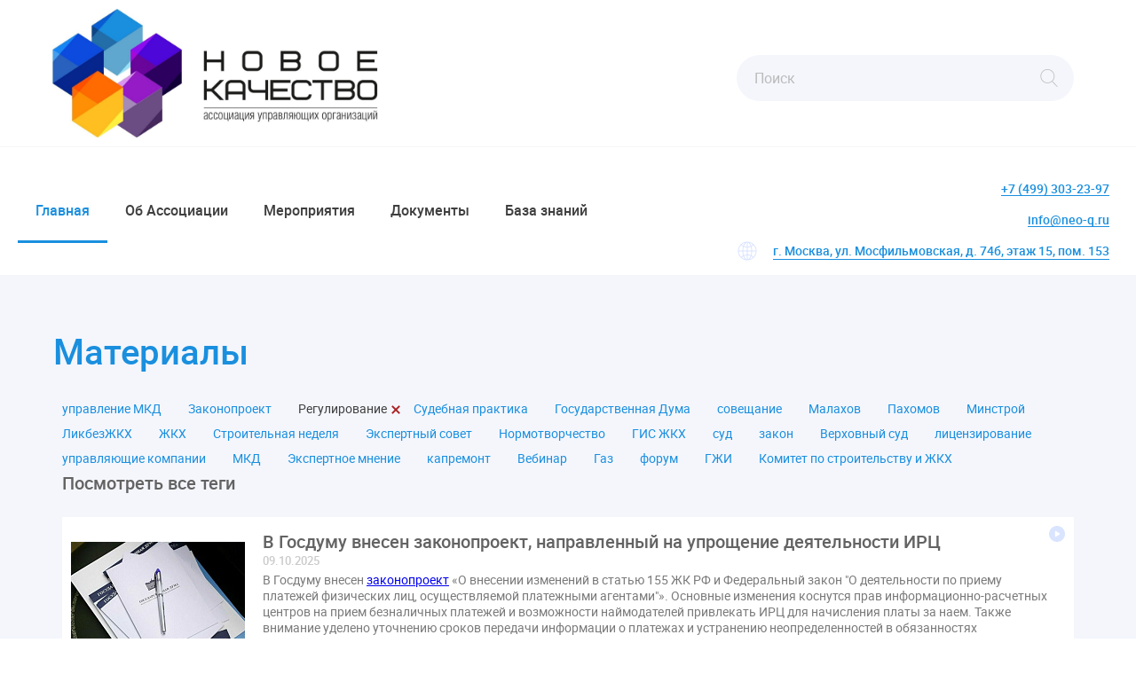

--- FILE ---
content_type: text/html; charset=UTF-8
request_url: https://neo-q.ru/analitika/?tgs=%D0%A0%D0%B5%D0%B3%D1%83%D0%BB%D0%B8%D1%80%D0%BE%D0%B2%D0%B0%D0%BD%D0%B8%D0%B5,%D0%9A%D0%B5%D0%B9%D1%81
body_size: 13999
content:
<!DOCTYPE html>
<html lang="ru">

<head>
<meta name="yandex-verification" content="1fccc0c97308f360" />
  <meta name="mailru-verification" content="4fccd68da01c063c" />
  <meta charset="utf-8">
  <meta name="viewport" content="width=device-width,initial-scale=1">
  <meta http-equiv="X-UA-Compatible" content="IE=edge"/>
  <link rel="stylesheet" href="/local/templates/main/css/styles.css">
  <link rel="stylesheet" href="/local/templates/main/css/custom.css">
  <link rel="preload" href="/local/templates/main/fonts/roboto-regular.woff2" as="font">
  <link rel="preload" href="/local/templates/main/fonts/roboto-medium.woff2" as="font">
  <link rel="preload" href="/local/templates/main/fonts/roboto-bold.woff2" as="font">
  	<meta http-equiv="Content-Type" content="text/html; charset=UTF-8" />
<link href="/bitrix/cache/css/s1/main/page_871203c3d66d46807165bf2749cffe64/page_871203c3d66d46807165bf2749cffe64_v1.css?1750941721390" type="text/css"  rel="stylesheet" />
<link href="/bitrix/cache/css/s1/main/template_c736202f17cd7429029ff418deeee630/template_c736202f17cd7429029ff418deeee630_v1.css?17582125084979" type="text/css"  data-template-style="true" rel="stylesheet" />
<script src="/bitrix/js/main/jquery/jquery-1.12.4.min.js?175094149197163"></script>


<script>var _ba = _ba || []; _ba.push(["aid", "dc250df16b194344ce0b5f86bec01711"]); _ba.push(["host", "neo-q.ru"]); (function() {var ba = document.createElement("script"); ba.type = "text/javascript"; ba.async = true;ba.src = (document.location.protocol == "https:" ? "https://" : "http://") + "bitrix.info/ba.js";var s = document.getElementsByTagName("script")[0];s.parentNode.insertBefore(ba, s);})();</script>


  <title>Материалы</title>
</head>

<body>
<div class="footer-support">
  <div class="footer-support__content">
    <header class="site-header">
      <div class="site-wrapper">
        <section class="site-header__body">
          <div class="site-header__intro">
            <a href="/" class="site-logo">
              <img src="/local/templates/main/img/logo.jpg" style="width:100%;max-width:440px;" alt="">
            </a>
          </div>
          <section class="site-header__actions">
            <div class="site-header__col site-header__col--search">
              <form class="search" action="/poisk/">
                <label class="search__label">
                  <input class="search__input" name='q' type="search" placeholder="Поиск" value="">
                </label>
                <button class="search__btn" type="submit">Найти</button>
              </form>
            </div>
            <div class="site-header__col site-header__col--btn">
              <section class="site-header__btn-block">
                <div class="site-header__btn-item">
									<!--<a class="btn" href="/registratsiya/">Регистрация</a>-->
					                </div>
				                <!--<div class="site-header__btn-item">
                  <a class="btn btn--contour js-login-link" href="#">Вход</a>
                </div>-->
				              </section>
            </div>
          </section>
        </section>
      </div>
      <nav class="site-nav">
        <div class="site-wrapper">
          <div class="site-nav__content">
            
<ul class="site-nav__list">

			<li class="site-nav__item"><a class="site-nav__link site-nav__link--current" href="/">Главная</a></li>
		
			<li class="site-nav__item"><a class="site-nav__link" href="/about/">Об Ассоциации</a></li>
		
			<li class="site-nav__item"><a class="site-nav__link" href="/meropriyatiya/?SECTION=4">Мероприятия</a></li>
		
			<li class="site-nav__item"><a class="site-nav__link" href="/dokumenty/">Документы</a></li>
		
			<li class="site-nav__item"><a class="site-nav__link" href="/baza-znaniy/">База знаний</a></li>
		

</ul>
			<ul class="site-header__links">
              <li class="site-header__item">
				  <a class="icon-link icon-link--icon" href="tel:+74993032397 ">+7 (499) 303-23-97 </a>
                <!--<a class="icon-link icon-link--icon icon-link--phone js-callback-link" href="#">Заказать обратный звонок</a>-->
              </li>
			  <li class="site-header__item" style="    font-size: 14px;">
               <!--Обратная связь: --><a class="icon-link icon-link--icon" style="margin-left: 10px;" href="mailto:info@neo-q.ru">info@neo-q.ru</a>
              </li>
             <li class="site-header__item">
                <span class="icon-link icon-link--icon icon-link--earth">
				<a class="icon-link icon-link--icon" style="margin-left: 10px;" href="#">г. Москва, ул. Мосфильмовская, д. 74б, этаж 15, пом. 153</a>
				<!--<a class="icon-link icon-link--local js-city-link" href="#">Ивановская область</a>-->
                </span>
              </li>
            </ul>
          </div>
          <a class="site-nav__toggle site-nav__toggle--hide">
            Спрятать меню
          </a>
          <a class="site-nav__toggle site-nav__toggle--show">
            Показать меню
          </a>
        </div>
      </nav>
    </header>
    <main class="site-main">
		<div class="site-wrapper site-wrapper--1200">
        <div class="site-main__wrapper">
          <h1 class="main-header">
            Материалы          </h1>
	

<section class="tags">
	<ul class="tags__list">
	<li class="tags__item">
		<a class="tags__link " href="/analitika/?tgs=управление МКД">
		управление МКД	  </a>
	  	  </li>
		<li class="tags__item">
		<a class="tags__link " href="/analitika/?tgs=Законопроект">
		Законопроект	  </a>
	  	  </li>
		<li class="tags__item">
		<a class="tags__link tags__link--current" href="/analitika/?tgs=Регулирование">
		Регулирование	  </a>
	  		<a href="/analitika/" class="tags__closer">
			  Закрыть
		  </a>
		  	  </li>
		<li class="tags__item">
		<a class="tags__link " href="/analitika/?tgs=Судебная практика">
		Судебная практика	  </a>
	  	  </li>
		<li class="tags__item">
		<a class="tags__link " href="/analitika/?tgs=Государственная Дума">
		Государственная Дума	  </a>
	  	  </li>
		<li class="tags__item">
		<a class="tags__link " href="/analitika/?tgs=совещание">
		совещание	  </a>
	  	  </li>
		<li class="tags__item">
		<a class="tags__link " href="/analitika/?tgs=Малахов">
		Малахов	  </a>
	  	  </li>
		<li class="tags__item">
		<a class="tags__link " href="/analitika/?tgs=Пахомов">
		Пахомов	  </a>
	  	  </li>
		<li class="tags__item">
		<a class="tags__link " href="/analitika/?tgs=Минстрой">
		Минстрой	  </a>
	  	  </li>
		<li class="tags__item">
		<a class="tags__link " href="/analitika/?tgs=ЛикбезЖКХ">
		ЛикбезЖКХ	  </a>
	  	  </li>
		<li class="tags__item">
		<a class="tags__link " href="/analitika/?tgs=ЖКХ">
		ЖКХ	  </a>
	  	  </li>
		<li class="tags__item">
		<a class="tags__link " href="/analitika/?tgs=Строительная неделя">
		Строительная неделя	  </a>
	  	  </li>
		<li class="tags__item">
		<a class="tags__link " href="/analitika/?tgs=Экспертный совет">
		Экспертный совет	  </a>
	  	  </li>
		<li class="tags__item">
		<a class="tags__link " href="/analitika/?tgs=Нормотворчество">
		Нормотворчество	  </a>
	  	  </li>
		<li class="tags__item">
		<a class="tags__link " href="/analitika/?tgs=ГИС ЖКХ">
		ГИС ЖКХ	  </a>
	  	  </li>
		<li class="tags__item">
		<a class="tags__link " href="/analitika/?tgs=суд">
		суд	  </a>
	  	  </li>
		<li class="tags__item">
		<a class="tags__link " href="/analitika/?tgs=закон">
		закон	  </a>
	  	  </li>
		<li class="tags__item">
		<a class="tags__link " href="/analitika/?tgs=Верховный суд">
		Верховный суд	  </a>
	  	  </li>
		<li class="tags__item">
		<a class="tags__link " href="/analitika/?tgs=лицензирование">
		лицензирование	  </a>
	  	  </li>
		<li class="tags__item">
		<a class="tags__link " href="/analitika/?tgs=управляющие компании">
		управляющие компании	  </a>
	  	  </li>
		<li class="tags__item">
		<a class="tags__link " href="/analitika/?tgs=МКД">
		МКД	  </a>
	  	  </li>
		<li class="tags__item">
		<a class="tags__link " href="/analitika/?tgs=Экспертное мнение">
		Экспертное мнение	  </a>
	  	  </li>
		<li class="tags__item">
		<a class="tags__link " href="/analitika/?tgs=капремонт">
		капремонт	  </a>
	  	  </li>
		<li class="tags__item">
		<a class="tags__link " href="/analitika/?tgs=Вебинар">
		Вебинар	  </a>
	  	  </li>
		<li class="tags__item">
		<a class="tags__link " href="/analitika/?tgs=Газ">
		Газ	  </a>
	  	  </li>
		<li class="tags__item">
		<a class="tags__link " href="/analitika/?tgs=форум">
		форум	  </a>
	  	  </li>
		<li class="tags__item">
		<a class="tags__link " href="/analitika/?tgs=ГЖИ">
		ГЖИ	  </a>
	  	  </li>
		<li class="tags__item">
		<a class="tags__link " href="/analitika/?tgs=Комитет по строительству и ЖКХ">
		Комитет по строительству и ЖКХ	  </a>
	  	  </li>
		<li class="tags__item">
		<a class="tags__link " href="/analitika/?tgs=Малахов Конференция">
		Малахов Конференция	  </a>
	  	  </li>
		<li class="tags__item">
		<a class="tags__link " href="/analitika/?tgs=Обсуждение">
		Обсуждение	  </a>
	  	  </li>
		<li class="tags__item">
		<a class="tags__link " href="/analitika/?tgs=Пени за ЖКУ">
		Пени за ЖКУ	  </a>
	  	  </li>
		<li class="tags__item">
		<a class="tags__link " href="/analitika/?tgs=Постановление Правительства РФ">
		Постановление Правительства РФ	  </a>
	  	  </li>
		<li class="tags__item">
		<a class="tags__link " href="/analitika/?tgs=ЖКУ">
		ЖКУ	  </a>
	  	  </li>
		<li class="tags__item">
		<a class="tags__link " href="/analitika/?tgs=Новое качество">
		Новое качество	  </a>
	  	  </li>
		<li class="tags__item">
		<a class="tags__link " href="/analitika/?tgs=ОСС">
		ОСС	  </a>
	  	  </li>
		<li class="tags__item">
		<a class="tags__link " href="/analitika/?tgs=Правила">
		Правила	  </a>
	  	  </li>
		<li class="tags__item">
		<a class="tags__link " href="/analitika/?tgs=задолженность граждан">
		задолженность граждан	  </a>
	  	  </li>
		<li class="tags__item">
		<a class="tags__link " href="/analitika/?tgs=ГОСТ">
		ГОСТ	  </a>
	  	  </li>
		<li class="tags__item">
		<a class="tags__link " href="/analitika/?tgs=Мероприятия">
		Мероприятия	  </a>
	  	  </li>
		<li class="tags__item">
		<a class="tags__link " href="/analitika/?tgs=Постановление">
		Постановление	  </a>
	  	  </li>
		<li class="tags__item">
		<a class="tags__link " href="/analitika/?tgs=Правительство РФ">
		Правительство РФ	  </a>
	  	  </li>
		<li class="tags__item">
		<a class="tags__link " href="/analitika/?tgs=исполнительная надпись">
		исполнительная надпись	  </a>
	  	  </li>
		<li class="tags__item">
		<a class="tags__link " href="/analitika/?tgs=ВДГО">
		ВДГО	  </a>
	  	  </li>
		<li class="tags__item">
		<a class="tags__link " href="/analitika/?tgs=ВКГО">
		ВКГО	  </a>
	  	  </li>
		<li class="tags__item">
		<a class="tags__link " href="/analitika/?tgs=Персональные данные">
		Персональные данные	  </a>
	  	  </li>
		<li class="tags__item">
		<a class="tags__link " href="/analitika/?tgs=Приказ">
		Приказ	  </a>
	  	  </li>
		<li class="tags__item">
		<a class="tags__link " href="/analitika/?tgs=Сергей Пахомов">
		Сергей Пахомов	  </a>
	  	  </li>
		<li class="tags__item">
		<a class="tags__link " href="/analitika/?tgs=ТКО">
		ТКО	  </a>
	  	  </li>
		<li class="tags__item">
		<a class="tags__link " href="/analitika/?tgs=ЭкспертЖКХ">
		ЭкспертЖКХ	  </a>
	  	  </li>
		<li class="tags__item">
		<a class="tags__link " href="/analitika/?tgs=договор управления МКД">
		договор управления МКД	  </a>
	  	  </li>
		<li class="tags__item">
		<a class="tags__link " href="/analitika/?tgs=лицензия">
		лицензия	  </a>
	  	  </li>
		<li class="tags__item">
		<a class="tags__link " href="/analitika/?tgs=операторы связи">
		операторы связи	  </a>
	  	  </li>
		<li class="tags__item">
		<a class="tags__link " href="/analitika/?tgs=проверки">
		проверки	  </a>
	  	  </li>
		<li class="tags__item">
		<a class="tags__link " href="/analitika/?tgs=управляющая компания">
		управляющая компания	  </a>
	  	  </li>
		<li class="tags__item">
		<a class="tags__link " href="/analitika/?tgs=Интервью">
		Интервью	  </a>
	  	  </li>
		<li class="tags__item">
		<a class="tags__link " href="/analitika/?tgs=УК">
		УК	  </a>
	  	  </li>
		<li class="tags__item">
		<a class="tags__link " href="/analitika/?tgs=газовое оборудование">
		газовое оборудование	  </a>
	  	  </li>
		<li class="tags__item">
		<a class="tags__link " href="/analitika/?tgs=государственная дума">
		государственная дума	  </a>
	  	  </li>
		<li class="tags__item">
		<a class="tags__link " href="/analitika/?tgs=обращение">
		обращение	  </a>
	  	  </li>
		<li class="tags__item">
		<a class="tags__link " href="/analitika/?tgs=общее имущество">
		общее имущество	  </a>
	  	  </li>
		<li class="tags__item">
		<a class="tags__link " href="/analitika/?tgs=провайдеры">
		провайдеры	  </a>
	  	  </li>
		<li class="tags__item">
		<a class="tags__link " href="/analitika/?tgs=проверки ЖКХ">
		проверки ЖКХ	  </a>
	  	  </li>
		<li class="tags__item">
		<a class="tags__link " href="/analitika/?tgs=саморегулирование">
		саморегулирование	  </a>
	  	  </li>
		<li class="tags__item">
		<a class="tags__link " href="/analitika/?tgs=управляющие организации">
		управляющие организации	  </a>
	  	  </li>
		<li class="tags__item">
		<a class="tags__link " href="/analitika/?tgs=Альберт Короленко">
		Альберт Короленко	  </a>
	  	  </li>
		<li class="tags__item">
		<a class="tags__link " href="/analitika/?tgs=Госуслуги">
		Госуслуги	  </a>
	  	  </li>
		<li class="tags__item">
		<a class="tags__link " href="/analitika/?tgs=ЖК РФ">
		ЖК РФ	  </a>
	  	  </li>
		<li class="tags__item">
		<a class="tags__link " href="/analitika/?tgs=КоАП РФ">
		КоАП РФ	  </a>
	  	  </li>
		<li class="tags__item">
		<a class="tags__link " href="/analitika/?tgs=Почта России">
		Почта России	  </a>
	  	  </li>
		<li class="tags__item">
		<a class="tags__link " href="/analitika/?tgs=РСО">
		РСО	  </a>
	  	  </li>
		<li class="tags__item">
		<a class="tags__link " href="/analitika/?tgs=Стандарты и качество">
		Стандарты и качество	  </a>
	  	  </li>
		<li class="tags__item">
		<a class="tags__link " href="/analitika/?tgs=встреча">
		встреча	  </a>
	  	  </li>
		<li class="tags__item">
		<a class="tags__link " href="/analitika/?tgs=лифт">
		лифт	  </a>
	  	  </li>
		<li class="tags__item">
		<a class="tags__link " href="/analitika/?tgs=мероприятия">
		мероприятия	  </a>
	  	  </li>
		<li class="tags__item">
		<a class="tags__link " href="/analitika/?tgs=налоговая реформа">
		налоговая реформа	  </a>
	  	  </li>
		<li class="tags__item">
		<a class="tags__link " href="/analitika/?tgs=общее собрание собственников">
		общее собрание собственников	  </a>
	  	  </li>
		<li class="tags__item">
		<a class="tags__link " href="/analitika/?tgs=ответственность">
		ответственность	  </a>
	  	  </li>
		<li class="tags__item">
		<a class="tags__link " href="/analitika/?tgs=пени по жку">
		пени по жку	  </a>
	  	  </li>
		<li class="tags__item">
		<a class="tags__link " href="/analitika/?tgs=перерасчет платы">
		перерасчет платы	  </a>
	  	  </li>
		<li class="tags__item">
		<a class="tags__link " href="/analitika/?tgs=тарифы">
		тарифы	  </a>
	  	  </li>
		<li class="tags__item">
		<a class="tags__link " href="/analitika/?tgs=теплоснабжение">
		теплоснабжение	  </a>
	  	  </li>
		<li class="tags__item">
		<a class="tags__link " href="/analitika/?tgs=штраф">
		штраф	  </a>
	  	  </li>
		<li class="tags__item">
		<a class="tags__link " href="/analitika/?tgs=ВОК">
		ВОК	  </a>
	  	  </li>
		<li class="tags__item">
		<a class="tags__link " href="/analitika/?tgs=Всероссийское совещание">
		Всероссийское совещание	  </a>
	  	  </li>
		<li class="tags__item">
		<a class="tags__link " href="/analitika/?tgs=ГД">
		ГД	  </a>
	  	  </li>
		<li class="tags__item">
		<a class="tags__link " href="/analitika/?tgs=Госсовет">
		Госсовет	  </a>
	  	  </li>
		<li class="tags__item">
		<a class="tags__link " href="/analitika/?tgs=ЕИРЦ">
		ЕИРЦ	  </a>
	  	  </li>
		<li class="tags__item">
		<a class="tags__link " href="/analitika/?tgs=Жилищная инспекция">
		Жилищная инспекция	  </a>
	  	  </li>
		<li class="tags__item">
		<a class="tags__link " href="/analitika/?tgs=Закон Хинштейна">
		Закон Хинштейна	  </a>
	  	  </li>
		<li class="tags__item">
		<a class="tags__link " href="/analitika/?tgs=Зарубежный опыт">
		Зарубежный опыт	  </a>
	  	  </li>
		<li class="tags__item">
		<a class="tags__link " href="/analitika/?tgs=Исследования">
		Исследования	  </a>
	  	  </li>
		<li class="tags__item">
		<a class="tags__link " href="/analitika/?tgs=Казань">
		Казань	  </a>
	  	  </li>
		<li class="tags__item">
		<a class="tags__link " href="/analitika/?tgs=МВД">
		МВД	  </a>
	  	  </li>
		<li class="tags__item">
		<a class="tags__link " href="/analitika/?tgs=Минфин">
		Минфин	  </a>
	  	  </li>
		<li class="tags__item">
		<a class="tags__link " href="/analitika/?tgs=НДС">
		НДС	  </a>
	  	  </li>
		<li class="tags__item">
		<a class="tags__link " href="/analitika/?tgs=Общественная палата">
		Общественная палата	  </a>
	  	  </li>
		<li class="tags__item">
		<a class="tags__link " href="/analitika/?tgs=Проект">
		Проект	  </a>
	  	  </li>
		<li class="tags__item">
		<a class="tags__link " href="/analitika/?tgs=Рабочая группа">
		Рабочая группа	  </a>
	  	  </li>
		<li class="tags__item">
		<a class="tags__link " href="/analitika/?tgs=Регулирование Персональные данные ЕГРН">
		Регулирование Персональные данные ЕГРН	  </a>
	  	  </li>
		<li class="tags__item">
		<a class="tags__link " href="/analitika/?tgs=СРО регулирование ГЖИ лицензирование надзор">
		СРО регулирование ГЖИ лицензирование надзор	  </a>
	  	  </li>
		<li class="tags__item">
		<a class="tags__link " href="/analitika/?tgs=Совет Федерации">
		Совет Федерации	  </a>
	  	  </li>
		<li class="tags__item">
		<a class="tags__link " href="/analitika/?tgs=Сотрудничество">
		Сотрудничество	  </a>
	  	  </li>
		<li class="tags__item">
		<a class="tags__link " href="/analitika/?tgs=вебинар">
		вебинар	  </a>
	  	  </li>
		<li class="tags__item">
		<a class="tags__link " href="/analitika/?tgs=водоснабжение">
		водоснабжение	  </a>
	  	  </li>
		<li class="tags__item">
		<a class="tags__link " href="/analitika/?tgs=выставка ЖКХ">
		выставка ЖКХ	  </a>
	  	  </li>
		<li class="tags__item">
		<a class="tags__link " href="/analitika/?tgs=законопроект">
		законопроект	  </a>
	  	  </li>
		<li class="tags__item">
		<a class="tags__link " href="/analitika/?tgs=запрет на уступку">
		запрет на уступку	  </a>
	  	  </li>
		<li class="tags__item">
		<a class="tags__link " href="/analitika/?tgs=запрос">
		запрос	  </a>
	  	  </li>
		<li class="tags__item">
		<a class="tags__link " href="/analitika/?tgs=инициатива">
		инициатива	  </a>
	  	  </li>
		<li class="tags__item">
		<a class="tags__link " href="/analitika/?tgs=информационная система ЖКХ">
		информационная система ЖКХ	  </a>
	  	  </li>
		<li class="tags__item">
		<a class="tags__link " href="/analitika/?tgs=контроль">
		контроль	  </a>
	  	  </li>
		<li class="tags__item">
		<a class="tags__link " href="/analitika/?tgs=круглый стол">
		круглый стол	  </a>
	  	  </li>
		<li class="tags__item">
		<a class="tags__link " href="/analitika/?tgs=мораторий">
		мораторий	  </a>
	  	  </li>
		<li class="tags__item">
		<a class="tags__link " href="/analitika/?tgs=обсуждение">
		обсуждение	  </a>
	  	  </li>
		<li class="tags__item">
		<a class="tags__link " href="/analitika/?tgs=оплата услуг">
		оплата услуг	  </a>
	  	  </li>
		<li class="tags__item">
		<a class="tags__link " href="/analitika/?tgs=отчетность УК">
		отчетность УК	  </a>
	  	  </li>
		<li class="tags__item">
		<a class="tags__link " href="/analitika/?tgs=персональные данные">
		персональные данные	  </a>
	  	  </li>
		<li class="tags__item">
		<a class="tags__link " href="/analitika/?tgs=реформирование ЖКХ">
		реформирование ЖКХ	  </a>
	  	  </li>
		<li class="tags__item">
		<a class="tags__link " href="/analitika/?tgs=1 сентября">
		1 сентября	  </a>
	  	  </li>
		<li class="tags__item">
		<a class="tags__link " href="/analitika/?tgs=2035">
		2035	  </a>
	  	  </li>
		<li class="tags__item">
		<a class="tags__link " href="/analitika/?tgs=ВЦИОМ">
		ВЦИОМ	  </a>
	  	  </li>
		<li class="tags__item">
		<a class="tags__link " href="/analitika/?tgs=Владимир Путин">
		Владимир Путин	  </a>
	  	  </li>
		<li class="tags__item">
		<a class="tags__link " href="/analitika/?tgs=ГИС ЖКС">
		ГИС ЖКС	  </a>
	  	  </li>
		<li class="tags__item">
		<a class="tags__link " href="/analitika/?tgs=ГПК РФ">
		ГПК РФ	  </a>
	  	  </li>
		<li class="tags__item">
		<a class="tags__link " href="/analitika/?tgs=ГУО">
		ГУО	  </a>
	  	  </li>
		<li class="tags__item">
		<a class="tags__link " href="/analitika/?tgs=Геллер">
		Геллер	  </a>
	  	  </li>
		<li class="tags__item">
		<a class="tags__link " href="/analitika/?tgs=Государственная дума">
		Государственная дума	  </a>
	  	  </li>
		<li class="tags__item">
		<a class="tags__link " href="/analitika/?tgs=Дезинфекция">
		Дезинфекция	  </a>
	  	  </li>
		<li class="tags__item">
		<a class="tags__link " href="/analitika/?tgs=Дума">
		Дума	  </a>
	  	  </li>
		<li class="tags__item">
		<a class="tags__link " href="/analitika/?tgs=ЕФИЦ">
		ЕФИЦ	  </a>
	  	  </li>
		<li class="tags__item">
		<a class="tags__link " href="/analitika/?tgs=Законопроект Минстрой">
		Законопроект Минстрой	  </a>
	  	  </li>
		<li class="tags__item">
		<a class="tags__link " href="/analitika/?tgs=Законопроект Пахомов Кошелев">
		Законопроект Пахомов Кошелев	  </a>
	  	  </li>
		<li class="tags__item">
		<a class="tags__link " href="/analitika/?tgs=Законопроект теплоснабжение ответственность">
		Законопроект теплоснабжение ответственность	  </a>
	  	  </li>
		<li class="tags__item">
		<a class="tags__link " href="/analitika/?tgs=Заседание">
		Заседание	  </a>
	  	  </li>
		<li class="tags__item">
		<a class="tags__link " href="/analitika/?tgs=ИПУ">
		ИПУ	  </a>
	  	  </li>
		<li class="tags__item">
		<a class="tags__link " href="/analitika/?tgs=Игорь Владимиров">
		Игорь Владимиров	  </a>
	  	  </li>
		<li class="tags__item">
		<a class="tags__link " href="/analitika/?tgs=Качество">
		Качество	  </a>
	  	  </li>
		<li class="tags__item">
		<a class="tags__link tags__link--current" href="/analitika/?tgs=Кейс">
		Кейс	  </a>
	  		<a href="/analitika/" class="tags__closer">
			  Закрыть
		  </a>
		  	  </li>
		<li class="tags__item">
		<a class="tags__link " href="/analitika/?tgs=Комиссия РСПП по ЖКХ">
		Комиссия РСПП по ЖКХ	  </a>
	  	  </li>
		<li class="tags__item">
		<a class="tags__link " href="/analitika/?tgs=Конституционный Суд">
		Конституционный Суд	  </a>
	  	  </li>
		<li class="tags__item">
		<a class="tags__link " href="/analitika/?tgs=Кошелев Пахомов">
		Кошелев Пахомов	  </a>
	  	  </li>
		<li class="tags__item">
		<a class="tags__link " href="/analitika/?tgs=Лицензии">
		Лицензии	  </a>
	  	  </li>
		<li class="tags__item">
		<a class="tags__link " href="/analitika/?tgs=М.Геллер">
		М.Геллер	  </a>
	  	  </li>
		<li class="tags__item">
		<a class="tags__link " href="/analitika/?tgs=МЧС">
		МЧС	  </a>
	  	  </li>
		<li class="tags__item">
		<a class="tags__link " href="/analitika/?tgs=НК РФ">
		НК РФ	  </a>
	  	  </li>
		<li class="tags__item">
		<a class="tags__link " href="/analitika/?tgs=Награды">
		Награды	  </a>
	  	  </li>
		<li class="tags__item">
		<a class="tags__link " href="/analitika/?tgs=Новая УК">
		Новая УК	  </a>
	  	  </li>
		<li class="tags__item">
		<a class="tags__link " href="/analitika/?tgs=ПМЭФ-2024">
		ПМЭФ-2024	  </a>
	  	  </li>
		<li class="tags__item">
		<a class="tags__link " href="/analitika/?tgs=ПМЮФ">
		ПМЮФ	  </a>
	  	  </li>
		<li class="tags__item">
		<a class="tags__link " href="/analitika/?tgs=ПМЮФ-2024">
		ПМЮФ-2024	  </a>
	  	  </li>
		<li class="tags__item">
		<a class="tags__link " href="/analitika/?tgs=Перепланировка ОДИ">
		Перепланировка ОДИ	  </a>
	  	  </li>
		<li class="tags__item">
		<a class="tags__link " href="/analitika/?tgs=Пломба">
		Пломба	  </a>
	  	  </li>
		<li class="tags__item">
		<a class="tags__link " href="/analitika/?tgs=Поручение Президента">
		Поручение Президента	  </a>
	  	  </li>
		<li class="tags__item">
		<a class="tags__link " href="/analitika/?tgs=Правительства РФ">
		Правительства РФ	  </a>
	  	  </li>
		<li class="tags__item">
		<a class="tags__link " href="/analitika/?tgs=Правительство диагностика">
		Правительство диагностика	  </a>
	  	  </li>
		<li class="tags__item">
		<a class="tags__link " href="/analitika/?tgs=Праздники">
		Праздники	  </a>
	  	  </li>
		<li class="tags__item">
		<a class="tags__link " href="/analitika/?tgs=РКЦ">
		РКЦ	  </a>
	  	  </li>
		<li class="tags__item">
		<a class="tags__link " href="/analitika/?tgs=Разъяснения">
		Разъяснения	  </a>
	  	  </li>
		<li class="tags__item">
		<a class="tags__link " href="/analitika/?tgs=Регулирование Малахов">
		Регулирование Малахов	  </a>
	  	  </li>
		<li class="tags__item">
		<a class="tags__link " href="/analitika/?tgs=Резолюция">
		Резолюция	  </a>
	  	  </li>
		<li class="tags__item">
		<a class="tags__link " href="/analitika/?tgs=Рейтинг">
		Рейтинг	  </a>
	  	  </li>
		<li class="tags__item">
		<a class="tags__link " href="/analitika/?tgs=Свидетельство о поверке">
		Свидетельство о поверке	  </a>
	  	  </li>
		<li class="tags__item">
		<a class="tags__link " href="/analitika/?tgs=Собрание собственников">
		Собрание собственников	  </a>
	  	  </li>
		<li class="tags__item">
		<a class="tags__link " href="/analitika/?tgs=Соглашение о сотрудничестве">
		Соглашение о сотрудничестве	  </a>
	  	  </li>
		<li class="tags__item">
		<a class="tags__link " href="/analitika/?tgs=Статья">
		Статья	  </a>
	  	  </li>
		<li class="tags__item">
		<a class="tags__link " href="/analitika/?tgs=Стратегия развития ЖКХ 2030">
		Стратегия развития ЖКХ 2030	  </a>
	  	  </li>
		<li class="tags__item">
		<a class="tags__link " href="/analitika/?tgs=Судебная практика  ЖКХ">
		Судебная практика  ЖКХ	  </a>
	  	  </li>
		<li class="tags__item">
		<a class="tags__link " href="/analitika/?tgs=Требования">
		Требования	  </a>
	  	  </li>
		<li class="tags__item">
		<a class="tags__link " href="/analitika/?tgs=Форум">
		Форум	  </a>
	  	  </li>
		<li class="tags__item">
		<a class="tags__link " href="/analitika/?tgs=Цифорвизация">
		Цифорвизация	  </a>
	  	  </li>
		<li class="tags__item">
		<a class="tags__link " href="/analitika/?tgs=арендатор">
		арендатор	  </a>
	  	  </li>
		<li class="tags__item">
		<a class="tags__link " href="/analitika/?tgs=вентиляционные каналы">
		вентиляционные каналы	  </a>
	  	  </li>
		<li class="tags__item">
		<a class="tags__link " href="/analitika/?tgs=внеплановые проверки">
		внеплановые проверки	  </a>
	  	  </li>
		<li class="tags__item">
		<a class="tags__link " href="/analitika/?tgs=вода">
		вода	  </a>
	  	  </li>
		<li class="tags__item">
		<a class="tags__link " href="/analitika/?tgs=выбор УК">
		выбор УК	  </a>
	  	  </li>
		<li class="tags__item">
		<a class="tags__link " href="/analitika/?tgs=гарантийная управляющая компания">
		гарантийная управляющая компания	  </a>
	  	  </li>
		<li class="tags__item">
		<a class="tags__link " href="/analitika/?tgs=гарантирующие управляющие организации">
		гарантирующие управляющие организации	  </a>
	  	  </li>
		<li class="tags__item">
		<a class="tags__link " href="/analitika/?tgs=госпошлина">
		госпошлина	  </a>
	  	  </li>
		<li class="tags__item">
		<a class="tags__link " href="/analitika/?tgs=демоэкзамен">
		демоэкзамен	  </a>
	  	  </li>
		<li class="tags__item">
		<a class="tags__link " href="/analitika/?tgs=депутаты">
		депутаты	  </a>
	  	  </li>
		<li class="tags__item">
		<a class="tags__link " href="/analitika/?tgs=дисквалификация">
		дисквалификация	  </a>
	  	  </li>
		<li class="tags__item">
		<a class="tags__link " href="/analitika/?tgs=документ">
		документ	  </a>
	  	  </li>
		<li class="tags__item">
		<a class="tags__link " href="/analitika/?tgs=единство измерений">
		единство измерений	  </a>
	  	  </li>
		<li class="tags__item">
		<a class="tags__link " href="/analitika/?tgs=жалобы">
		жалобы	  </a>
	  	  </li>
		<li class="tags__item">
		<a class="tags__link " href="/analitika/?tgs=жилищный надзор">
		жилищный надзор	  </a>
	  	  </li>
		<li class="tags__item">
		<a class="tags__link " href="/analitika/?tgs=закон о банкротстве">
		закон о банкротстве	  </a>
	  	  </li>
		<li class="tags__item">
		<a class="tags__link " href="/analitika/?tgs=изменения в ЖК РФ">
		изменения в ЖК РФ	  </a>
	  	  </li>
		<li class="tags__item">
		<a class="tags__link " href="/analitika/?tgs=изменения в Положение">
		изменения в Положение	  </a>
	  	  </li>
		<li class="tags__item">
		<a class="tags__link " href="/analitika/?tgs=индексация">
		индексация	  </a>
	  	  </li>
		<li class="tags__item">
		<a class="tags__link " href="/analitika/?tgs=индикаторы риска">
		индикаторы риска	  </a>
	  	  </li>
		<li class="tags__item">
		<a class="tags__link " href="/analitika/?tgs=кадры">
		кадры	  </a>
	  	  </li>
		<li class="tags__item">
		<a class="tags__link " href="/analitika/?tgs=категория риска">
		категория риска	  </a>
	  	  </li>
		<li class="tags__item">
		<a class="tags__link " href="/analitika/?tgs=квалифэкзамен">
		квалифэкзамен	  </a>
	  	  </li>
		<li class="tags__item">
		<a class="tags__link " href="/analitika/?tgs=кворум ОСС">
		кворум ОСС	  </a>
	  	  </li>
		<li class="tags__item">
		<a class="tags__link " href="/analitika/?tgs=коммунальные ресурсы">
		коммунальные ресурсы	  </a>
	  	  </li>
		<li class="tags__item">
		<a class="tags__link " href="/analitika/?tgs=коррупция">
		коррупция	  </a>
	  	  </li>
		<li class="tags__item">
		<a class="tags__link " href="/analitika/?tgs=надзор">
		надзор	  </a>
	  	  </li>
		<li class="tags__item">
		<a class="tags__link " href="/analitika/?tgs=неосновательное обогащение">
		неосновательное обогащение	  </a>
	  	  </li>
		<li class="tags__item">
		<a class="tags__link " href="/analitika/?tgs=непредвиденные расходы">
		непредвиденные расходы	  </a>
	  	  </li>
		<li class="tags__item">
		<a class="tags__link " href="/analitika/?tgs=нормотворчество">
		нормотворчество	  </a>
	  	  </li>
		<li class="tags__item">
		<a class="tags__link " href="/analitika/?tgs=общедомовое имущество">
		общедомовое имущество	  </a>
	  	  </li>
		<li class="tags__item">
		<a class="tags__link " href="/analitika/?tgs=общедомовой прибор учета">
		общедомовой прибор учета	  </a>
	  	  </li>
		<li class="tags__item">
		<a class="tags__link " href="/analitika/?tgs=общее собрание">
		общее собрание	  </a>
	  	  </li>
		<li class="tags__item">
		<a class="tags__link " href="/analitika/?tgs=общественный совет">
		общественный совет	  </a>
	  	  </li>
		<li class="tags__item">
		<a class="tags__link " href="/analitika/?tgs=объект культурного наследия">
		объект культурного наследия	  </a>
	  	  </li>
		<li class="tags__item">
		<a class="tags__link " href="/analitika/?tgs=оплата отопления">
		оплата отопления	  </a>
	  	  </li>
		<li class="tags__item">
		<a class="tags__link " href="/analitika/?tgs=особенности взимания пени">
		особенности взимания пени	  </a>
	  	  </li>
		<li class="tags__item">
		<a class="tags__link " href="/analitika/?tgs=оспаривание ОСС">
		оспаривание ОСС	  </a>
	  	  </li>
		<li class="tags__item">
		<a class="tags__link " href="/analitika/?tgs=перелицензирование">
		перелицензирование	  </a>
	  	  </li>
		<li class="tags__item">
		<a class="tags__link " href="/analitika/?tgs=переуступка">
		переуступка	  </a>
	  	  </li>
		<li class="tags__item">
		<a class="tags__link " href="/analitika/?tgs=плановые проверки">
		плановые проверки	  </a>
	  	  </li>
		<li class="tags__item">
		<a class="tags__link " href="/analitika/?tgs=пожарная безопасность">
		пожарная безопасность	  </a>
	  	  </li>
		<li class="tags__item">
		<a class="tags__link " href="/analitika/?tgs=прекращение договора">
		прекращение договора	  </a>
	  	  </li>
		<li class="tags__item">
		<a class="tags__link " href="/analitika/?tgs=прибор учета">
		прибор учета	  </a>
	  	  </li>
		<li class="tags__item">
		<a class="tags__link " href="/analitika/?tgs=пристройка">
		пристройка	  </a>
	  	  </li>
		<li class="tags__item">
		<a class="tags__link " href="/analitika/?tgs=провайдер">
		провайдер	  </a>
	  	  </li>
		<li class="tags__item">
		<a class="tags__link " href="/analitika/?tgs=прогород">
		прогород	  </a>
	  	  </li>
		<li class="tags__item">
		<a class="tags__link " href="/analitika/?tgs=проект постановления">
		проект постановления	  </a>
	  	  </li>
		<li class="tags__item">
		<a class="tags__link " href="/analitika/?tgs=рабочая группа">
		рабочая группа	  </a>
	  	  </li>
		<li class="tags__item">
		<a class="tags__link " href="/analitika/?tgs=регистрация">
		регистрация	  </a>
	  	  </li>
		<li class="tags__item">
		<a class="tags__link " href="/analitika/?tgs=реестр УК">
		реестр УК	  </a>
	  	  </li>
		<li class="tags__item">
		<a class="tags__link " href="/analitika/?tgs=связь">
		связь	  </a>
	  	  </li>
		<li class="tags__item">
		<a class="tags__link " href="/analitika/?tgs=совет МКД">
		совет МКД	  </a>
	  	  </li>
		<li class="tags__item">
		<a class="tags__link " href="/analitika/?tgs=спикер">
		спикер	  </a>
	  	  </li>
		<li class="tags__item">
		<a class="tags__link " href="/analitika/?tgs=статистика">
		статистика	  </a>
	  	  </li>
		<li class="tags__item">
		<a class="tags__link " href="/analitika/?tgs=страхование МКД">
		страхование МКД	  </a>
	  	  </li>
		<li class="tags__item">
		<a class="tags__link " href="/analitika/?tgs=строительство">
		строительство	  </a>
	  	  </li>
		<li class="tags__item">
		<a class="tags__link " href="/analitika/?tgs=судебная практика">
		судебная практика	  </a>
	  	  </li>
		<li class="tags__item">
		<a class="tags__link " href="/analitika/?tgs=техническая документация">
		техническая документация	  </a>
	  	  </li>
		<li class="tags__item">
		<a class="tags__link " href="/analitika/?tgs=техпаспорт">
		техпаспорт	  </a>
	  	  </li>
		<li class="tags__item">
		<a class="tags__link " href="/analitika/?tgs=требования УК">
		требования УК	  </a>
	  	  </li>
		<li class="tags__item">
		<a class="tags__link " href="/analitika/?tgs=умный дом">
		умный дом	  </a>
	  	  </li>
		<li class="tags__item">
		<a class="tags__link " href="/analitika/?tgs=экспертный совет">
		экспертный совет	  </a>
	  	  </li>
		<li class="tags__item">
		<a class="tags__link " href="/analitika/?tgs=энергосервис">
		энергосервис	  </a>
	  	  </li>
	</ul>
</section><section class="feed">
	<ul class="feed__list">
			<li class="feed__item">
		  <section class="feed__content">
			<div class="feed__img-wrapper">
			  <img src="/upload/resize_cache/iblock/b52/200_130_1/bfcxpo4k1sl2tuwxrmmvgnfaaftpr1tu.jpg" alt="">
			</div>
			<div class="feed__body">
			  <a class="feed__h" href="/analitika/v-gosdumu-vnesen-zakonoproekt-napravlennyy-na-uproshchenie-deyatelnosti-irts/">
				В Госдуму внесен законопроект, направленный на упрощение деятельности ИРЦ			  </a>
			  <span class="feed__date">09.10.2025</span>
			  <section class="feed__text">
				<p>
				 <p>
	 В Госдуму внесен <a href="https://sozd.duma.gov.ru/bill/1036203-8">законопроект</a> «О внесении изменений в статью 155 ЖК РФ и Федеральный закон "О деятельности по приему платежей физических лиц, осуществляемой платежными агентами"». Основные изменения коснутся прав информационно-расчетных центров на прием безналичных платежей и возможности наймодателей привлекать ИРЦ для начисления платы за наем. Также внимание уделено уточнению сроков передачи информации о платежах и устранению неопределенностей в обязанностях операторов по приему платежей. Эти меры направлены на устранение правовых пробелов и снижение административной нагрузки на участников рынка ЖКУ.
</p>				</p>
			  </section>
			</div>
			<a class="feed__more" href="/analitika/v-gosdumu-vnesen-zakonoproekt-napravlennyy-na-uproshchenie-deyatelnosti-irts/">Подробнее</a>
		  </section>
		</li>
				<li class="feed__item">
		  <section class="feed__content">
			<div class="feed__img-wrapper">
			  <img src="/upload/resize_cache/iblock/2d6/200_130_1/e7sncozbodt2478tqy4mwfo34obz3ehe.jpg" alt="">
			</div>
			<div class="feed__body">
			  <a class="feed__h" href="/analitika/v-gosdume-obsudili-perspektivy-vnedreniya-nezavisimoy-otsenki-kvalifikatsii-spetsialistov-v-sferu-zh/">
				В Госдуме обсудили перспективы внедрения независимой оценки квалификации специалистов в сферу ЖКХ			  </a>
			  <span class="feed__date">08.10.2025</span>
			  <section class="feed__text">
				<p>
				 <p>
	 7 октября Комитетом Государственной Думы по строительству и ЖКХ проведен круглый стол, на котором обсудили ключевые вопросы независимой оценки квалификации специалистов в области инженерных изысканий, проектирования и строительства, а также перспективы ее внедрения в жилищно-коммунальное хозяйство.
</p>				</p>
			  </section>
			</div>
			<a class="feed__more" href="/analitika/v-gosdume-obsudili-perspektivy-vnedreniya-nezavisimoy-otsenki-kvalifikatsii-spetsialistov-v-sferu-zh/">Подробнее</a>
		  </section>
		</li>
				<li class="feed__item">
		  <section class="feed__content">
			<div class="feed__img-wrapper">
			  <img src="/upload/resize_cache/iblock/34a/200_130_1/76p4d8ayg0yopuxkdjywblkdsbcw34f5.jpg" alt="">
			</div>
			<div class="feed__body">
			  <a class="feed__h" href="/analitika/sovershenstvovanie-sistemy-upravleniya-zhilishchnym-fondom-i-effektivnost-raboty-upravlyayushchikh-o/">
				Совершенствование системы управления жилищным фондом и эффективность работы управляющих организаций обсудили в Общественной палате РФ 			  </a>
			  <span class="feed__date">05.12.2024</span>
			  <section class="feed__text">
				<p>
				 <p>
	 4 декабря 2024 года в Общественной палате РФ по ЖКХ, строительству и дорогам состоялся круглый стол, в рамках которого прошло обсуждение позиций, изложенных в докладе Комитета Госдумы по строительству и ЖКХ и Минстроя России «О регулировании деятельности по управлению жилым фондом и усилению контроля за управляющими организациями посредством ужесточения лицензионных требований к ним либо перехода на обязательное саморегулирование деятельности лиц, осуществляющих управление жилым фондом». Ассоциацию «Новое качество» на мероприятии представил вице-президент Олег Малахов.
</p>				</p>
			  </section>
			</div>
			<a class="feed__more" href="/analitika/sovershenstvovanie-sistemy-upravleniya-zhilishchnym-fondom-i-effektivnost-raboty-upravlyayushchikh-o/">Подробнее</a>
		  </section>
		</li>
				<li class="feed__item">
		  <section class="feed__content">
			<div class="feed__img-wrapper">
			  <img src="/upload/resize_cache/iblock/089/200_130_1/92xks5xl0b03mdhvfk4i0ykmbvrv40yq.jpg" alt="">
			</div>
			<div class="feed__body">
			  <a class="feed__h" href="/analitika/samoregulirovanie-v-zhkkh-shag-k-bezopasnosti-i-effektivnosti/">
				Саморегулирование в ЖКХ – шаг к безопасности и эффективности			  </a>
			  <span class="feed__date">15.10.2024</span>
			  <section class="feed__text">
				<p>
				 9 октября 2024 года, под председательством Сергея Степашина, при участии
Министра строительства и ЖКХ Ирека Файзуллина, прошло заседание Общественного
совета при Минстрое России и Ассамблеи региональных общественных советов в
области строительства и ЖКХ. На мероприятии отдельное внимание было уделено
одному из ключевых и актуальных вопросов ЖКХ – саморегулированию как новому
этапу развития данной сферы.				</p>
			  </section>
			</div>
			<a class="feed__more" href="/analitika/samoregulirovanie-v-zhkkh-shag-k-bezopasnosti-i-effektivnosti/">Подробнее</a>
		  </section>
		</li>
				<li class="feed__item">
		  <section class="feed__content">
			<div class="feed__img-wrapper">
			  <img src="/upload/resize_cache/iblock/b33/200_130_1/ca99265z4qac0kay4r60yvx1t84fl3w4.jpg" alt="">
			</div>
			<div class="feed__body">
			  <a class="feed__h" href="/analitika/sergey-sivaev-professor-vysshey-shkoly-ekonomiki-institut-samoregulirovaniya-mozhet-khorosho-pomoch-/">
				Сергей Сиваев, профессор Высшей школы экономики: «Институт саморегулирования может хорошо помочь как в регламентации работ управляющих организаций, так и определения их стоимости»			  </a>
			  <span class="feed__date">29.08.2024</span>
			  <section class="feed__text">
				<p>
				 <p>
	 Доклад с тремя вариантами реформы управления МКД направлен в Минстрой. Речь идет о консервативном, прогрессивном и альтернативном направлениях. Профессор Высшей школы экономики Сергей Сиваев, комментируя заданные пути развития, согласился с предпочтением, отданным прогрессивному сценарию.
</p>				</p>
			  </section>
			</div>
			<a class="feed__more" href="/analitika/sergey-sivaev-professor-vysshey-shkoly-ekonomiki-institut-samoregulirovaniya-mozhet-khorosho-pomoch-/">Подробнее</a>
		  </section>
		</li>
				<li class="feed__item">
		  <section class="feed__content">
			<div class="feed__img-wrapper">
			  <img src="/upload/resize_cache/iblock/fa4/200_130_1/dss3wdmsnzxpcywts71z0k8ayr9tx121.jpg" alt="">
			</div>
			<div class="feed__body">
			  <a class="feed__h" href="/analitika/razrabotany-3-stsenariya-transformatsii-rynka-upravleniya-mkd-/">
				Разработаны 3 сценария трансформации рынка управления МКД 			  </a>
			  <span class="feed__date">15.08.2024</span>
			  <section class="feed__text">
				<p>
				 <p>
	 По итогам обсуждения вопроса о совершенствовании системы допуска на рынок управления жилищным фондом, состоявшегося 6 декабря 2023 года в рамках совместного заседания комиссии Государственного Совета Российской Федерации по направлению «Строительство, жилищно-коммунальное хозяйство, городская среда» и Комитета Государственной Думы по строительству и жилищно-коммунальному хозяйству сформированы три возможных сценария развития рынка управления жилищным фондом.
</p>				</p>
			  </section>
			</div>
			<a class="feed__more" href="/analitika/razrabotany-3-stsenariya-transformatsii-rynka-upravleniya-mkd-/">Подробнее</a>
		  </section>
		</li>
				<li class="feed__item">
		  <section class="feed__content">
			<div class="feed__img-wrapper">
			  <img src="/upload/resize_cache/iblock/ddd/200_130_1/ahsplo6sw58qkx01h0jtbeywy5ond403.jpg" alt="">
			</div>
			<div class="feed__body">
			  <a class="feed__h" href="/analitika/eksperty-otrasli-zhkkh-otsenili-podkhody-k-budushchey-reforme-v-sfere-upravleniya-obshchim-imushches/">
				Эксперты отрасли ЖКХ оценили подходы к будущей реформе в сфере управления общим имуществом МКД			  </a>
			  <span class="feed__date">30.01.2024</span>
			  <section class="feed__text">
				<p>
				 Пересмотр подхода к управлению МКД: ужесточить порядок лицензирования в сфере управления МКД или обязать управляющие организации вступать в СРО, усилить стандартизацию работы сферы ЖКХ или контроль за исполнением нормативов, учет оценки опыта и деловой репутации управляющей организации при допуске на рынок. Об этом и многом другом читайте в материале <a href="https://www.kommersant.ru/doc/6478949">Коммерсантъ</a>.				</p>
			  </section>
			</div>
			<a class="feed__more" href="/analitika/eksperty-otrasli-zhkkh-otsenili-podkhody-k-budushchey-reforme-v-sfere-upravleniya-obshchim-imushches/">Подробнее</a>
		  </section>
		</li>
				<li class="feed__item">
		  <section class="feed__content">
			<div class="feed__img-wrapper">
			  <img src="/upload/resize_cache/iblock/317/200_130_1/cvxlsk0babttas6k2vcqlbpb0wsf09im.jpg" alt="">
			</div>
			<div class="feed__body">
			  <a class="feed__h" href="/analitika/predstaviteli-assotsiatsii-voshli-v-sostav-rabochey-gruppy-po-reformirovaniyu-gis-zhkkh-pri-minstroe/">
				Представители Ассоциации вошли в состав рабочей группы по реформированию ГИС ЖКХ при Минстрое России			  </a>
			  <span class="feed__date">02.08.2023</span>
			  <section class="feed__text">
				<p>
				 <p>
</p>
<p style="text-align: justify;">
</p>
<p>
</p>
<p style="text-align: justify;">
	 При Минстрое создана рабочая группа по проработке и рассмотрению предложений&nbsp;<span style="text-align: justify;">по пересмотру Приказа № 74/114/пр, а также устранению правовой неопределенности в регулировании отрасли жилищно-коммунального хозяйства.</span>
</p>
<p>
</p>
<p>
</p>
<p style="text-align: justify;">
</p>
<p>
</p>
<p style="text-align: justify;">
</p>
<p>
</p>				</p>
			  </section>
			</div>
			<a class="feed__more" href="/analitika/predstaviteli-assotsiatsii-voshli-v-sostav-rabochey-gruppy-po-reformirovaniyu-gis-zhkkh-pri-minstroe/">Подробнее</a>
		  </section>
		</li>
				<li class="feed__item">
		  <section class="feed__content">
			<div class="feed__img-wrapper">
			  <img src="/upload/resize_cache/iblock/69a/200_130_1/11giippz7d78nwdvq979ribcc6ruoelt.jpg" alt="">
			</div>
			<div class="feed__body">
			  <a class="feed__h" href="/analitika/vitse-prezident-assotsiatsii-oleg-malakhov-prokommentiroval-proekt-zakona-ob-otmene-gosposhliny-dlya/">
				Вице-президент Ассоциации Олег Малахов прокомментировал проект закона об отмене госпошлины для управляющих компаний			  </a>
			  <span class="feed__date">02.08.2023</span>
			  <section class="feed__text">
				<p>
				 <p>
</p>
<p style="text-align: justify;">
</p>
<p style="text-align: justify;">
	 Управляющие компании планируется освободить от госпошлины, если они подают в суд на злостных неплательщиков. Такой законопроект депутаты Госдумы планируют внести на рассмотрение нижней палаты в ближайшее время. Мера положительно скажется на отрасли ЖКХ в целом, полагают эксперты. Управляющие компании, по их оценкам, только в 2022 году потратили на иски более 4 млрд рублей, на оплату госпошлин уходит до 5% их дохода. Долги населения за ЖКУ сейчас превышают 800 млрд рублей.<br>
</p>
<p style="text-align: justify;">
</p>
<p>
</p>
<p style="text-align: justify;">
</p>
<p>
</p>				</p>
			  </section>
			</div>
			<a class="feed__more" href="/analitika/vitse-prezident-assotsiatsii-oleg-malakhov-prokommentiroval-proekt-zakona-ob-otmene-gosposhliny-dlya/">Подробнее</a>
		  </section>
		</li>
				<li class="feed__item">
		  <section class="feed__content">
			<div class="feed__img-wrapper">
			  <img src="/upload/resize_cache/iblock/96b/200_130_1/ko2sf1cv3h6jcb108ies4bfjg0mpgi0a.jpg" alt="">
			</div>
			<div class="feed__body">
			  <a class="feed__h" href="/analitika/oleg-malakhov-prokommentiroval-novyy-zakonoproekt-o-personalnykh-dannykh-/">
				Олег Малахов прокомментировал новый законопроект о персональных данных 			  </a>
			  <span class="feed__date">01.08.2023</span>
			  <section class="feed__text">
				<p>
				 <p>
</p>
<p style="text-align: justify;">
</p>
<p style="text-align: justify;">
	 31 июля депутаты фракции ЛДПР в Государственной Думе внесли проект федерального закона, определяющий управляющие организации субъектом получения персональных данных из Единого государственного реестра недвижимости.
</p>
<p style="text-align: justify;">
</p>
<p style="text-align: justify;">
	 Комментарий Олега Малахова для ИД «Известия».
</p>
<p style="text-align: justify;">
 <br>
</p>
<p style="text-align: justify;">
</p>
<p>
</p>
<p style="text-align: justify;">
</p>
<p>
</p>				</p>
			  </section>
			</div>
			<a class="feed__more" href="/analitika/oleg-malakhov-prokommentiroval-novyy-zakonoproekt-o-personalnykh-dannykh-/">Подробнее</a>
		  </section>
		</li>
				<li class="feed__item">
		  <section class="feed__content">
			<div class="feed__img-wrapper">
			  <img src="/upload/resize_cache/iblock/e18/200_130_1/x1xr2y6g6z3bl3s2j3m5pow8wqnee9zu.jpg" alt="">
			</div>
			<div class="feed__body">
			  <a class="feed__h" href="/analitika/v-dumu-vnesen-zakonoproekt-o-pryamom-dostupe-upravlyayushchikh-organizatsiy-k-personalnym-dannym-sob/">
				В Думу внесен законопроект о прямом доступе управляющих организаций к персональным данным собственников			  </a>
			  <span class="feed__date">31.07.2023</span>
			  <section class="feed__text">
				<p>
				 <p>
</p>
<p style="text-align: justify;">
</p>
<p style="text-align: justify;">
	 Депутаты фракции ЛДПР в Государственной Думе внесли проект федерального закона, определяющий управляющие организации субъектом получения персональных данных из Единого государственного реестра недвижимости.<br>
</p>
<p style="text-align: justify;">
</p>
<p>
</p>
<p style="text-align: justify;">
</p>
<p>
</p>				</p>
			  </section>
			</div>
			<a class="feed__more" href="/analitika/v-dumu-vnesen-zakonoproekt-o-pryamom-dostupe-upravlyayushchikh-organizatsiy-k-personalnym-dannym-sob/">Подробнее</a>
		  </section>
		</li>
				<li class="feed__item">
		  <section class="feed__content">
			<div class="feed__img-wrapper">
			  <img src="/upload/resize_cache/iblock/810/200_130_1/xi7w02bbs3vqr9xmni93r88j74l2954g.jpg" alt="">
			</div>
			<div class="feed__body">
			  <a class="feed__h" href="/analitika/vopros-aktualnogo-ucheta-tekhnicheskogo-sostoyaniya-zhilishchnogo-fonda-obsuzhdalsya-na-soveshchanii/">
				Вопрос актуального учета технического состояния жилищного фонда обсуждался на совещании в Минстрое			  </a>
			  <span class="feed__date">11.07.2023</span>
			  <section class="feed__text">
				<p>
				 <p>
</p>
<p style="text-align: justify;">
</p>
<p style="text-align: justify;">
	 Председатель Комитета «ОПОРЫ РОССИИ» по строительству Марк Геллер предложил ввести цифровую систему технического учета состояния домов на базе ГИС ЖКХ.<br>
</p>
<p style="text-align: justify;">
</p>
<p>
</p>
<p style="text-align: justify;">
</p>
<p>
</p>				</p>
			  </section>
			</div>
			<a class="feed__more" href="/analitika/vopros-aktualnogo-ucheta-tekhnicheskogo-sostoyaniya-zhilishchnogo-fonda-obsuzhdalsya-na-soveshchanii/">Подробнее</a>
		  </section>
		</li>
				<li class="feed__item">
		  <section class="feed__content">
			<div class="feed__img-wrapper">
			  <img src="/upload/resize_cache/iblock/611/200_130_1/hcsh27v7r3dv5zxx0ulqg65hgl4iuofc.jpg" alt="">
			</div>
			<div class="feed__body">
			  <a class="feed__h" href="/analitika/170-postanovlenie-gosstroya-mozhno-otmenyat-tolko-s-uchyetom-vneseniya-izmeneniy-v-drugie-reguliruyu/">
				170 Постановление Госстроя можно отменять только с учётом внесения изменений в другие регулирующие акты - решили эксперты			  </a>
			  <span class="feed__date">11.07.2023</span>
			  <section class="feed__text">
				<p>
				 <p>
</p>
<p style="text-align: justify;">
</p>
<p style="text-align: justify;">
	 Состоялось заседание экспертного совета при Комитете Государственной Думы по строительству и ЖКХ, на котором был рассмотрен вопрос планируемой отмены «Правил и норм технической эксплуатации жилищного фонда».<br>
</p>
<p style="text-align: justify;">
</p>
<p>
</p>
<p style="text-align: justify;">
</p>
<p>
</p>				</p>
			  </section>
			</div>
			<a class="feed__more" href="/analitika/170-postanovlenie-gosstroya-mozhno-otmenyat-tolko-s-uchyetom-vneseniya-izmeneniy-v-drugie-reguliruyu/">Подробнее</a>
		  </section>
		</li>
				<li class="feed__item">
		  <section class="feed__content">
			<div class="feed__img-wrapper">
			  <img src="/upload/resize_cache/iblock/76b/200_130_1/kq2jf4hld8wq72rebcxfwty0y7zmbqod.jpg" alt="">
			</div>
			<div class="feed__body">
			  <a class="feed__h" href="/analitika/v-tpp-obsudili-problemy-litsenzirovaniya-i-samoregulirovaniya/">
				В ТПП обсудили проблемы лицензирования и саморегулирования			  </a>
			  <span class="feed__date">23.06.2023</span>
			  <section class="feed__text">
				<p>
				 <p>
</p>
<p style="text-align: justify;">
</p>
<p style="text-align: justify;">
	 20 июня Олег Малахов, вице-президент Ассоциации «Новое Качество», принял участие в заседании Совета ТПП РФ на тему «Саморегулирование в сфере управления многоквартирными домами».&nbsp;&nbsp;
</p>
<p style="text-align: justify;">
</p>
<p>
</p>
<p style="text-align: justify;">
</p>
<p>
</p>				</p>
			  </section>
			</div>
			<a class="feed__more" href="/analitika/v-tpp-obsudili-problemy-litsenzirovaniya-i-samoregulirovaniya/">Подробнее</a>
		  </section>
		</li>
				<li class="feed__item">
		  <section class="feed__content">
			<div class="feed__img-wrapper">
			  <img src="/upload/resize_cache/iblock/106/200_130_1/6uyz6gvkcx1y1ax030okoo2mo20k20jr.jpg" alt="">
			</div>
			<div class="feed__body">
			  <a class="feed__h" href="/analitika/zakon-o-nediskriminatsionnom-dostupe-operatorov-svyazi-k-obshchemu-imushchestvu-mnogokvartirnykh-dom/">
				Закон о недискриминационном доступе операторов связи к общему имуществу многоквартирных домов направлен на доработку 			  </a>
			  <span class="feed__date">14.06.2023</span>
			  <section class="feed__text">
				<p>
				 <p>
</p>
<p style="text-align: justify;">
	 13 июня состоялось заседание Комитета ГД по строительству и ЖКХ, где был рассмотрен в том числе и проект № 237186-8 «О внесении изменений в статью 6 Федерального закона «О связи» и Жилищный кодекс Российской Федерации».<br>
</p>
<p style="text-align: justify;">
</p>
<p>
</p>				</p>
			  </section>
			</div>
			<a class="feed__more" href="/analitika/zakon-o-nediskriminatsionnom-dostupe-operatorov-svyazi-k-obshchemu-imushchestvu-mnogokvartirnykh-dom/">Подробнее</a>
		  </section>
		</li>
				<li class="feed__item">
		  <section class="feed__content">
			<div class="feed__img-wrapper">
			  <img src="/upload/resize_cache/iblock/1d7/200_130_1/mtptxte1sat0t66pz8gxlp1gimcqckra.jpg" alt="">
			</div>
			<div class="feed__body">
			  <a class="feed__h" href="/analitika/sostoyalos-soveshchanie-v-minfine-po-nalogovomu-regulirovaniyu-/">
				Состоялось совещание в Минфине по налоговому регулированию 			  </a>
			  <span class="feed__date">19.04.2023</span>
			  <section class="feed__text">
				<p>
				 <p style="text-align: justify;">
</p>
<p style="text-align: justify;">
</p>
<p style="text-align: justify;">
</p>
<p style="text-align: justify;">
	 17 апреля по инициативе Ассоциации состоялось совещание в Министерстве финансов Российской Федерации по вопросу налогового регулирования в отрасли управления многоквартирными домами.&nbsp;
</p>
<p style="text-align: justify;">
</p>
<p>
</p>				</p>
			  </section>
			</div>
			<a class="feed__more" href="/analitika/sostoyalos-soveshchanie-v-minfine-po-nalogovomu-regulirovaniyu-/">Подробнее</a>
		  </section>
		</li>
				<li class="feed__item">
		  <section class="feed__content">
			<div class="feed__img-wrapper">
			  <img src="/upload/resize_cache/iblock/35e/200_130_1/6jv1nzhlmeqhz8al5l7qb0n6z73dkine.png" alt="">
			</div>
			<div class="feed__body">
			  <a class="feed__h" href="/analitika/minstroy-razyasnil-pravila-pererascheta-za-tko/">
				Минстрой разъяснил правила перерасчета за ТКО			  </a>
			  <span class="feed__date">06.04.2023</span>
			  <section class="feed__text">
				<p>
				 <p style="text-align: justify;">
</p>
<p style="text-align: justify;">
</p>
<p style="text-align: justify;">
	 16 ноября 2022 Постановлением Правительства №2076 внесены изменения в 354 Правила предоставления коммунальных услуг.&nbsp;Минстрой по запросу Ассоциации дал разъяснения по новым правилам перерасчета размера платы за услугу по обращению с ТКО.
</p>
<p style="text-align: justify;">
</p>
<p>
</p>				</p>
			  </section>
			</div>
			<a class="feed__more" href="/analitika/minstroy-razyasnil-pravila-pererascheta-za-tko/">Подробнее</a>
		  </section>
		</li>
				<li class="feed__item">
		  <section class="feed__content">
			<div class="feed__img-wrapper">
			  <img src="/upload/resize_cache/iblock/c53/200_130_1/lvsvgdtjrknl5sw6pe7s5pcaa8z66589.jpg" alt="">
			</div>
			<div class="feed__body">
			  <a class="feed__h" href="/analitika/v-obshchestvennoy-palate-rassmotreli-rezultaty-oprosa-po-sovershenstvovaniyu-upravleniya-zhilymi-dom/">
				В Общественной палате рассмотрели результаты опроса по совершенствованию управления жилыми домами			  </a>
			  <span class="feed__date">06.03.2023</span>
			  <section class="feed__text">
				<p>
				 <p style="text-align: justify;">
</p>
<p style="text-align: justify;">
</p>
<p style="text-align: justify;">
	 Состоялось заседание рабочей группы по решению вопросов совершенствования и эффективности системы управления жилищным фондом. Ассоциацию на мероприятии представлял Олег Малахов.
</p>
<p style="text-align: justify;">
</p>
<p>
</p>				</p>
			  </section>
			</div>
			<a class="feed__more" href="/analitika/v-obshchestvennoy-palate-rassmotreli-rezultaty-oprosa-po-sovershenstvovaniyu-upravleniya-zhilymi-dom/">Подробнее</a>
		  </section>
		</li>
				<li class="feed__item">
		  <section class="feed__content">
			<div class="feed__img-wrapper">
			  <img src="/upload/resize_cache/iblock/d55/200_130_1/gd5lg2ycy8b038d3yaeo2ybtsp9qr2dp.png" alt="">
			</div>
			<div class="feed__body">
			  <a class="feed__h" href="/analitika/proshli-parlamentskie-slushaniya-po-pfz-o-svyazi-o-provayderakh-/">
				Прошли парламентские слушания по ПФЗ «О связи» («о провайдерах»)			  </a>
			  <span class="feed__date">07.02.2023</span>
			  <section class="feed__text">
				<p>
				 <p style="text-align: justify;">
</p>
<p>
	 06 февраля 2023 в Государственной думе состоялись парламентские слушания по противоречивому законопроекту «О связи».
</p>
<p style="text-align: justify;">
	 Представляем позицию Ассоциации.<br>
</p>
<p style="text-align: justify;">
</p>
<p>
</p>				</p>
			  </section>
			</div>
			<a class="feed__more" href="/analitika/proshli-parlamentskie-slushaniya-po-pfz-o-svyazi-o-provayderakh-/">Подробнее</a>
		  </section>
		</li>
				<li class="feed__item">
		  <section class="feed__content">
			<div class="feed__img-wrapper">
			  <img src="/upload/resize_cache/iblock/da6/200_130_1/hnofhr6q3w272txg4xn44130t3hcev48.jpg" alt="">
			</div>
			<div class="feed__body">
			  <a class="feed__h" href="/analitika/initsiativa-ob-isklyuchenii-litsenzionnogo-trebovaniya-o-razmeshchenii-informatsii-v-gis-zhkkh-pri-p/">
				Инициатива об исключении лицензионного требования о размещении информации в ГИС ЖКХ при перелицензировании			  </a>
			  <span class="feed__date">06.02.2023</span>
			  <section class="feed__text">
				<p>
				 <p style="text-align: justify;">
</p>
<p style="text-align: justify;">
	 Соблюдение лицензиатом требований к размещению информации в ГИС ЖКХ является излишним и коррупциогенным условием продления действия лицензии на управление МКД.&nbsp;<br>
</p>
<p style="text-align: justify;">
</p>
<p>
</p>				</p>
			  </section>
			</div>
			<a class="feed__more" href="/analitika/initsiativa-ob-isklyuchenii-litsenzionnogo-trebovaniya-o-razmeshchenii-informatsii-v-gis-zhkkh-pri-p/">Подробнее</a>
		  </section>
		</li>
					<br />
<font class="text">Новости 


	1 - 20 из 67<br /></font>

	<font class="text">

			Начало&nbsp;|&nbsp;Пред.&nbsp;|
	
	
					<b>1</b>
					
					<a href="/analitika/?tgs=%D0%A0%D0%B5%D0%B3%D1%83%D0%BB%D0%B8%D1%80%D0%BE%D0%B2%D0%B0%D0%BD%D0%B8%D0%B5%2C%D0%9A%D0%B5%D0%B9%D1%81&amp;PAGEN_1=2">2</a>
					
					<a href="/analitika/?tgs=%D0%A0%D0%B5%D0%B3%D1%83%D0%BB%D0%B8%D1%80%D0%BE%D0%B2%D0%B0%D0%BD%D0%B8%D0%B5%2C%D0%9A%D0%B5%D0%B9%D1%81&amp;PAGEN_1=3">3</a>
					
					<a href="/analitika/?tgs=%D0%A0%D0%B5%D0%B3%D1%83%D0%BB%D0%B8%D1%80%D0%BE%D0%B2%D0%B0%D0%BD%D0%B8%D0%B5%2C%D0%9A%D0%B5%D0%B9%D1%81&amp;PAGEN_1=4">4</a>
						|

			<a href="/analitika/?tgs=%D0%A0%D0%B5%D0%B3%D1%83%D0%BB%D0%B8%D1%80%D0%BE%D0%B2%D0%B0%D0%BD%D0%B8%D0%B5%2C%D0%9A%D0%B5%D0%B9%D1%81&amp;PAGEN_1=2">След.</a>&nbsp;|
		<a href="/analitika/?tgs=%D0%A0%D0%B5%D0%B3%D1%83%D0%BB%D0%B8%D1%80%D0%BE%D0%B2%D0%B0%D0%BD%D0%B8%D0%B5%2C%D0%9A%D0%B5%D0%B9%D1%81&amp;PAGEN_1=4">Конец</a>
	



</font>		</ul>
</section><script>
	$(function(){
		console.log($(".tags__list").height());
		if($(".tags__list").height() >= 84)
		{
			$(".tags__list").addClass("fixed_height");
			$(".tags__list").after("<a href='#' class='showalltag feed__h'>Посмотреть все теги</a>");
		}
	});
</script>
</div>
</div>
</main>
  </div>
  <footer class="site-footer footer-support__footer">
    <section class="site-footer__nav">
      <div class="site-wrapper">
		
<ul class="site-footer__nav-list">

			<li class="site-footer__nav-item"><a class="site-footer__nav-link site-footer__nav-link--current" href="/">Главная</a></li>
		
			<li class="site-footer__nav-item"><a class="site-footer__nav-link" href="/about/">Об Ассоциации</a></li>
		
			<li class="site-footer__nav-item"><a class="site-footer__nav-link" href="/meropriyatiya/?SECTION=4">Мероприятия</a></li>
		
			<li class="site-footer__nav-item"><a class="site-footer__nav-link" href="/dokumenty/">Документы</a></li>
		
			<li class="site-footer__nav-item"><a class="site-footer__nav-link" href="/baza-znaniy/">База знаний</a></li>
		

</ul>
      </div>
    </section>
    <section class="site-footer__body">
      <div class="site-wrapper">
        <div class="site-footer__columns">
          <div class="site-footer__col site-footer__col--logo">
            <a class="site-logo site-footer__logo">
                            <p class="site-logo__name">
                                <span class="site-logo__name-type">
				 Ассоциация управляющих организаций<br>"Новое Качество" © 2019 - 2026			   </span>
              </p>
            </a>
          </div>
		  <div class="socoblock">
						<a class="socserv yt" target="_blank" href="https://www.youtube.com/channel/UCWKEeB32mp69yKs-xrLtpTA/playlists?view_as=subscriber"></a>
			<a class="socserv tg" target="_blank" href="https://t.me/neoquality"></a>
		  </div>
          <div class="site-footer__col site-footer__col--links">
            <ul class="site-footer__link-list">
              <li class="site-footer__link-item"><a class="site-footer__link " href="mailto:info@neo-q.ru">info@neo-q.ru</a>
              </li>
              <li class="site-footer__link-item">
                <a class="site-footer__link " href="/terms-of-use/">
                  Пользовательское соглашение
                </a>
              </li>
            </ul>
          </div>
          <div class="site-footer__col site-footer__col--softnavi">
            <section class="site-footer__softnavi">
              <span class="site-footer__dev" href="">
                Разработка сайта:
              </span>
              <a class="site-footer__softnavi-link" href="https://softnavi.ru/">
                Софт-Навигатор
              </a>
            </section>
          </div>
        </div>
      </div>
    </section>
  </footer>
</div>

<section id="callback" class="modal">
  <div class="modal__overlay">Закрыть окно</div>
  <div class="modal__block">
    <div class="modal__content">
      <form class="site-form" action="#">
        <h3 class="modal__header">
          Заказать обратный звонок
        </h3>
        <div class="modal__list">
          <div class="modal__item">
            <label class="site-form__label">
              <input class="site-form__input js-phone" required type="tel"
                     placeholder="Ваш телефон">
            </label>
          </div>
          <div class="modal__item">
            <label class="site-form__label site-form__required">
              <input class="site-form__input" type="text" placeholder="ФИО" required>
            </label>
          </div>
          <div class="modal__item">
            <label class="site-form__label site-form__checkbox">
              <input class="site-form__input" required name='t-o-u' checked type="checkbox">
              <span>Я даю согласие на обработку своих <a href="/terms-of-use/">персональных данных</a></span>
            </label>
          </div>
        </div>
        <div class="modal__btn-block">
          <div class="modal__btn-item">
            <button class="btn modal__btn" type="submit">Заказать</button>
          </div>
        </div>
      </form>
    </div>
    <button class="modal__closer">Закрыть окно</button>
  </div>
</section>

<section id="city" class="modal">
  <div class="modal__overlay">Закрыть окно</div>
  <div class="modal__block">
    <div class="modal__content">
      <form class="choice-form" action="#">
        <h3 class="modal__header">
          Ваш регион: <span>Ивановская область</span>
        </h3>
        <ul class="choice-form__list">
          <li class="choice-form__item">
            <label class="choice-form__label">
              <input class="choice-form__radio" type="radio" name="city">
              <span class="choice-form__name">
                Москва
              </span>
            </label>
          </li>
          <li class="choice-form__item">
            <label class="choice-form__label">
              <input class="choice-form__radio" type="radio" name="city">
              <span class="choice-form__name">
                Санкт-Петербург
              </span>
            </label>
          </li>
          <li class="choice-form__item">
            <label class="choice-form__label">
              <input class="choice-form__radio" type="radio" name="city">
              <span class="choice-form__name">
                Какой-то город
              </span>
            </label>
          </li>
          <li class="choice-form__item">
            <label class="choice-form__label">
              <input class="choice-form__radio" type="radio" name="city">
              <span class="choice-form__name">
                Какой-то город с ужасно длинным названием
              </span>
            </label>
          </li>
          <li class="choice-form__item">
            <label class="choice-form__label">
              <input class="choice-form__radio" type="radio" name="city">
              <span class="choice-form__name">
                Какой-то город
              </span>
            </label>
          </li>
          <li class="choice-form__item">
            <label class="choice-form__label">
              <input class="choice-form__radio" type="radio" name="city">
              <span class="choice-form__name">
                Какой-то город
              </span>
            </label>
          </li>
          <li class="choice-form__item">
            <label class="choice-form__label">
              <input class="choice-form__radio" type="radio" name="city">
              <span class="choice-form__name">
                Какой-то город
              </span>
            </label>
          </li>
          <li class="choice-form__item">
            <label class="choice-form__label">
              <input class="choice-form__radio" type="radio" name="city">
              <span class="choice-form__name">
                Какой-то город
              </span>
            </label>
          </li>
          <li class="choice-form__item">
            <label class="choice-form__label">
              <input class="choice-form__radio" type="radio" name="city">
              <span class="choice-form__name">
                Какой-то город
              </span>
            </label>
          </li>
          <li class="choice-form__item">
            <label class="choice-form__label">
              <input class="choice-form__radio" type="radio" name="city">
              <span class="choice-form__name">
                Какой-то город
              </span>
            </label>
          </li>
        </ul>
      </form>
    </div>
    <button class="modal__closer">Закрыть окно</button>
  </div>
</section>

<section id="login" class="modal">
  <div class="modal__overlay">Закрыть окно</div>
  <div class="modal__block">
    <div class="modal__content">
      <form class="site-form" action="#">
        <h3 class="modal__header">
          Авторизация
        </h3>
        <div class="modal__list">
          <div class="modal__item">
            <label class="site-form__label site-form__required">
              <input class="site-form__input" type="text" name="LOGIN" placeholder="Ваш логин (e-mail)" required>
            </label>
          </div>
          <div class="modal__item">
            <label class="site-form__label site-form__required">
              <input class="site-form__input" type="password" name="PASS" placeholder="Ваш пароль" required>
            </label>
          </div>
          <div class="modal__item modal__item--add-info">
            <a class="" href="/smena-parolya/">Не можете войти?</a>
          </div>
        </div>
        <div class="modal__btn-block">
          <div class="modal__btn-item">
            <button class="btn modal__btn" type="submit">Войти</button>
          </div>
        </div>
      </form>
    </div>
    <button class="modal__closer">Закрыть окно</button>
  </div>
</section>

<section id="subscribe" class="modal">
  <div class="modal__overlay">Закрыть окно</div>
  <div class="modal__block">
    <div class="modal__content">
      <form class="site-form" action="#">
        <h3 class="modal__header">
          Подпишитесь на нашу рассылку
        </h3>
		<p>Получайте полезную информацию о новостях и мероприятиях на свою почту</p>
        <div class="modal__list">
          <div class="modal__item">
            <label class="site-form__label site-form__required">
              <input class="site-form__input" type="text" name="EMAIL" placeholder="Ваш email" required>
            </label>
          </div>          
        </div>
        <div class="modal__btn-block">
          <div class="modal__btn-item">
            <button class="btn modal__btn" type="submit">Подписаться</button>
          </div>
        </div>
		<div class="modal__item modal__item--add-info">
            <a class="modal__closer__link" href="#">Нет, спасибо</a>
          </div>
      </form>
    </div>
    <button class="modal__closer">Закрыть окно</button>
  </div>
</section>
	<!--<script>
		$(function(){
			if(!BX.getCookie('subscribe'))
			{
				setTimeout(function(){
					$('#subscribe').addClass("modal--opened");
					BX.setCookie('subscribe', 'Y', {expires: 999999999,path:"/"});					
				},20000);
			}
		});
	</script>-->
	

<script src="/local/templates/main/js/nav.js"></script>
<script src="/local/templates/main/js/slick.min.js"></script>
<script src="/local/templates/main/js/prettify.js"></script>
<script src="/local/templates/main/js/jquery.slimscroll.min.js"></script>
<script src="/local/templates/main/js/jquery.maskedinput.js"></script>
<script src="/local/templates/main/js/modal.js"></script>
<script src="/local/templates/main/js/init.js"></script>
<!-- Yandex.Metrika counter -->
<script type="text/javascript" >
   (function(m,e,t,r,i,k,a){m[i]=m[i]||function(){(m[i].a=m[i].a||[]).push(arguments)};
   m[i].l=1*new Date();k=e.createElement(t),a=e.getElementsByTagName(t)[0],k.async=1,k.src=r,a.parentNode.insertBefore(k,a)})
   (window, document, "script", "https://mc.yandex.ru/metrika/tag.js", "ym");

   ym(53484151, "init", {
        clickmap:true,
        trackLinks:true,
        accurateTrackBounce:true,
        webvisor:true
   });
</script>
<noscript><div><img src="https://mc.yandex.ru/watch/53484151" style="position:absolute; left:-9999px;" alt="" /></div></noscript>
<!-- /Yandex.Metrika counter -->
</body>

</html>

--- FILE ---
content_type: text/css
request_url: https://neo-q.ru/local/templates/main/css/styles.css
body_size: 15211
content:
@charset "UTF-8";
/*! normalize.css v4.0.0 | MIT License | github.com/necolas/normalize.css */
/**
 * 1. Change the default font family in all browsers (opinionated).
 * 2. Prevent adjustments of font size after orientation changes in IE and iOS.
 */
html {
  font-family: sans-serif;
  /* 1 */
  -ms-text-size-adjust: 100%;
  /* 2 */
  -webkit-text-size-adjust: 100%;
  /* 2 */ }

/**
 * Remove the margin in all browsers (opinionated).
 */
body {
  margin: 0; }

/* HTML5 display definitions
   ========================================================================== */
/**
 * Add the correct display in IE 9-.
 * 1. Add the correct display in Edge, IE, and Firefox.
 * 2. Add the correct display in IE.
 */
article,
aside,
details,
figcaption,
figure,
footer,
header,
main,
menu,
nav,
section,
summary {
  /* 1 */
  display: block; }

/**
 * Add the correct display in IE 9-.
 */
audio,
canvas,
progress,
video {
  display: inline-block; }

/**
 * Add the correct display in iOS 4-7.
 */
audio:not([controls]) {
  display: none;
  height: 0; }

/**
 * Add the correct vertical alignment in Chrome, Firefox, and Opera.
 */
progress {
  vertical-align: baseline; }

/**
 * Add the correct display in IE 10-.
 * 1. Add the correct display in IE.
 */
template,
[hidden] {
  display: none; }

/* Links
   ========================================================================== */
/**
 * 1. Remove the gray background on active links in IE 10.
 * 2. Remove gaps in links underline in iOS 8+ and Safari 8+.
 */
a {
  background-color: transparent;
  /* 1 */
  -webkit-text-decoration-skip: objects;
  /* 2 */ }

/**
 * Remove the outline on focused links when they are also active or hovered
 * in all browsers (opinionated).
 */
a:active,
a:hover {
  outline-width: 0; }

/* Text-level semantics
   ========================================================================== */
/**
 * 1. Remove the bottom border in Firefox 39-.
 * 2. Add the correct text decoration in Chrome, Edge, IE, Opera, and Safari.
 */
abbr[title] {
  border-bottom: none;
  /* 1 */
  text-decoration: underline;
  /* 2 */
  -webkit-text-decoration: underline dotted;
          text-decoration: underline dotted;
  /* 2 */ }

/**
 * Prevent the duplicate application of `bolder` by the next rule in Safari 6.
 */
b,
strong {
  font-weight: inherit; }

/**
 * Add the correct font weight in Chrome, Edge, and Safari.
 */
b,
strong {
  font-weight: bolder; }

/**
 * Add the correct font style in Android 4.3-.
 */
dfn {
  font-style: italic; }

/**
 * Correct the font size and margin on `h1` elements within `section` and
 * `article` contexts in Chrome, Firefox, and Safari.
 */
h1 {
  font-size: 2em;
  margin: 0.67em 0; }

/**
 * Add the correct background and color in IE 9-.
 */
mark {
  background-color: #ff0;
  color: #000; }

/**
 * Add the correct font size in all browsers.
 */
small {
  font-size: 80%; }

/**
 * Prevent `sub` and `sup` elements from affecting the line height in
 * all browsers.
 */
sub,
sup {
  font-size: 75%;
  line-height: 0;
  position: relative;
  vertical-align: baseline; }

sub {
  bottom: -0.25em; }

sup {
  top: -0.5em; }

/* Embedded content
   ========================================================================== */
/**
 * Remove the border on images inside links in IE 10-.
 */
img {
  border-style: none; }

/**
 * Hide the overflow in IE.
 */
svg:not(:root) {
  overflow: hidden; }

/* Grouping content
   ========================================================================== */
/**
 * 1. Correct the inheritance and scaling of font size in all browsers.
 * 2. Correct the odd `em` font sizing in all browsers.
 */
code,
kbd,
pre,
samp {
  font-family: monospace, monospace;
  /* 1 */
  font-size: 1em;
  /* 2 */ }

/**
 * Add the correct margin in IE 8.
 */
figure {
  margin: 1em 40px; }

/**
 * 1. Add the correct box sizing in Firefox.
 * 2. Show the overflow in Edge and IE.
 */
hr {
  -webkit-box-sizing: content-box;
          box-sizing: content-box;
  /* 1 */
  height: 0;
  /* 1 */
  overflow: visible;
  /* 2 */ }

/* Forms
   ========================================================================== */
/**
 * 1. Change font properties to `inherit` in all browsers (opinionated).
 * 2. Remove the margin in Firefox and Safari.
 */
button,
input,
select,
textarea {
  font: inherit;
  /* 1 */
  margin: 0;
  /* 2 */ }

/**
 * Restore the font weight unset by the previous rule.
 */
optgroup {
  font-weight: bold; }

/**
 * Show the overflow in IE.
 * 1. Show the overflow in Edge.
 */
button,
input {
  /* 1 */
  overflow: visible; }

/**
 * Remove the inheritance of text transform in Edge, Firefox, and IE.
 * 1. Remove the inheritance of text transform in Firefox.
 */
button,
select {
  /* 1 */
  text-transform: none; }

/**
 * 1. Prevent a WebKit bug where (2) destroys native `audio` and `video`
 *    controls in Android 4.
 * 2. Correct the inability to style clickable types in iOS and Safari.
 */
button,
html [type="button"],
[type="reset"],
[type="submit"] {
  -webkit-appearance: button;
  /* 2 */ }

/**
 * Remove the inner border and padding in Firefox.
 */
button::-moz-focus-inner,
[type="button"]::-moz-focus-inner,
[type="reset"]::-moz-focus-inner,
[type="submit"]::-moz-focus-inner {
  border-style: none;
  padding: 0; }

/**
 * Restore the focus styles unset by the previous rule.
 */
button:-moz-focusring,
[type="button"]:-moz-focusring,
[type="reset"]:-moz-focusring,
[type="submit"]:-moz-focusring {
  outline: 1px dotted ButtonText; }

/**
 * Change the border, margin, and padding in all browsers (opinionated).
 */
fieldset {
  border: 1px solid #c0c0c0;
  margin: 0 2px;
  padding: 0.35em 0.625em 0.75em; }

/**
 * 1. Correct the text wrapping in Edge and IE.
 * 2. Correct the color inheritance from `fieldset` elements in IE.
 * 3. Remove the padding so developers are not caught out when they zero out
 *    `fieldset` elements in all browsers.
 */
legend {
  -webkit-box-sizing: border-box;
          box-sizing: border-box;
  /* 1 */
  color: inherit;
  /* 2 */
  display: table;
  /* 1 */
  max-width: 100%;
  /* 1 */
  padding: 0;
  /* 3 */
  white-space: normal;
  /* 1 */ }

/**
 * Remove the default vertical scrollbar in IE.
 */
textarea {
  overflow: auto; }

/**
 * 1. Add the correct box sizing in IE 10-.
 * 2. Remove the padding in IE 10-.
 */
[type="checkbox"],
[type="radio"] {
  -webkit-box-sizing: border-box;
          box-sizing: border-box;
  /* 1 */
  padding: 0;
  /* 2 */ }

/**
 * Correct the cursor style of increment and decrement buttons in Chrome.
 */
[type="number"]::-webkit-inner-spin-button,
[type="number"]::-webkit-outer-spin-button {
  height: auto; }

/**
 * 1. Correct the odd appearance in Chrome and Safari.
 * 2. Correct the outline style in Safari.
 */
[type="search"] {
  -webkit-appearance: textfield;
  /* 1 */
  outline-offset: -2px;
  /* 2 */ }

/**
 * Remove the inner padding and cancel buttons in Chrome and Safari on OS X.
 */
[type="search"]::-webkit-search-cancel-button,
[type="search"]::-webkit-search-decoration {
  -webkit-appearance: none; }

/**
 * Correct the text style of placeholders in Chrome, Edge, and Safari.
 */
::-webkit-input-placeholder {
  color: inherit;
  opacity: 0.54; }

/**
 * 1. Correct the inability to style clickable types in iOS and Safari.
 * 2. Change font properties to `inherit` in Safari.
 */
::-webkit-file-upload-button {
  -webkit-appearance: button;
  /* 1 */
  font: inherit;
  /* 2 */ }

/*==============================
fonts
==============================*/
@font-face {
  font-family: "roboto";
  src: url("../fonts/roboto-regular.woff2") format("woff2"), url("../fonts/roboto-regular.woff") format("woff");
  font-weight: 400;
  font-style: normal;
  font-display: swap; }

@font-face {
  font-family: "roboto";
  src: url("../fonts/roboto-medium.woff2") format("woff2"), url("../fonts/roboto-medium.woff") format("woff");
  font-weight: 500;
  font-style: normal;
  font-display: swap; }

@font-face {
  font-family: "roboto";
  src: url("../fonts/roboto-bold.woff2") format("woff2"), url("../fonts/roboto-bold.woff") format("woff");
  font-weight: 700;
  font-style: normal;
  font-display: swap; }

/*==============================
base
==============================*/
*, *::before, *::after {
  -webkit-box-sizing: inherit;
          box-sizing: inherit; }

/*html,
body {
  height: 100%; }*/

html {
  -webkit-box-sizing: border-box;
          box-sizing: border-box; }

body {
  font-family: roboto, Arial, sans-serif;
  font-size: 15px;
  font-weight: 400;
  line-height: 1.3;
  background: #ffffff;
  color: #3f3f3f; }
  @media (min-width: 1200px) {
    body {
      font-size: 18px; } }

.no-scroll {
  overflow: hidden;
  position: relative; }

/*==============================
display-none
==============================*/
.display-none {
  display: none !important; }

/*==============================
visually-hidden
==============================*/
.visually-hidden {
  width: 1px;
  height: 1px;
  padding: 0;
  margin: -1px;
  border: 0;
  clip: rect(0 0 0 0);
  overflow: hidden;
  position: absolute; }

/* Slider */
.slick-slider {
  position: relative;
  display: block;
  -webkit-box-sizing: border-box;
          box-sizing: border-box;
  -webkit-user-select: none;
     -moz-user-select: none;
      -ms-user-select: none;
          user-select: none;
  -ms-touch-action: pan-y;
      touch-action: pan-y; }

.slick-list {
  position: relative;
  overflow: hidden;
  display: block;
  margin: 0;
  padding: 0; }
  .slick-list:focus {
    outline: none; }
  .slick-list.dragging {
    cursor: pointer; }

.slick-slider .slick-track,
.slick-slider .slick-list {
  -webkit-transform: translate3d(0, 0, 0);
          transform: translate3d(0, 0, 0); }

.slick-track {
  position: relative;
  left: 0;
  top: 0;
  display: block;
  margin-left: auto;
  margin-right: auto; }
  .slick-track:before, .slick-track:after {
    content: "";
    display: table; }
  .slick-track:after {
    clear: both; }
  .slick-loading .slick-track {
    visibility: hidden; }

.slick-slide {
  float: left;
  height: 100%;
  min-height: 1px;
  display: none; }
  [dir="rtl"] .slick-slide {
    float: right; }
  .slick-slide img {
    display: block; }
  .slick-slide.slick-loading img {
    display: none; }
  .slick-slide.dragging img {
    pointer-events: none; }
  .slick-initialized .slick-slide {
    display: block; }
  .slick-loading .slick-slide {
    visibility: hidden; }
  .slick-vertical .slick-slide {
    display: block;
    height: auto;
    border: 1px solid transparent; }

.slick-arrow.slick-hidden {
  display: none; }

.lightbox {
  cursor: pointer;
  position: fixed;
  width: 100%;
  height: 100%;
  top: 0;
  left: 0;
  background: black;
  /* IE Fallback (Solid Colour) */
  background: url([data-uri]);
  background: rgba(0, 0, 0, 0.7);
  -webkit-filter: none !important;
  z-index: 9997; }

.lightbox img {
  display: block;
  position: absolute;
  border: 5px solid #fff;
  -webkit-box-shadow: 0 0 20px #000;
          box-shadow: 0 0 20px #000;
  border-radius: 1px; }

body.blurred > * {
  -webkit-filter: blur(2px);
  -webkit-transform: translate3d(0, 0, 0); }

.lightbox__loading {
  background: url(../img/loading.gif) center center no-repeat;
  width: 32px;
  height: 32px;
  margin: -16px 0 0 -16px;
  position: absolute;
  top: 50%;
  left: 50%; }

.lightbox__caption {
  display: none;
  position: absolute;
  left: 0;
  bottom: 0;
  width: 100%;
  text-align: center;
  z-index: 9998;
  background: #000;
  background: rgba(0, 0, 0, 0.7); }

.lightbox__caption p {
  margin: 0 auto;
  max-width: 70%;
  display: inline-block;
  *display: inline;
  *zoom: 1;
  padding: 10px;
  color: #fff;
  font-size: 12px;
  line-height: 18px; }

.lightbox__button {
  position: absolute;
  z-index: 9999;
  background: no-repeat center center;
  width: 32px;
  height: 32px;
  opacity: 0.4;
  -webkit-transition: all 0.3s;
  transition: all 0.3s; }

.lightbox__button:hover,
.lightbox__button:focus {
  opacity: 1;
  -webkit-transform: scale(1.4);
          transform: scale(1.4); }

.lightbox__close {
  right: 20px;
  top: 20px;
  background-image: url("../img/close.png") !important; }

.lightbox__nav {
  top: 50%;
  margin-top: -16px; }

.lightbox__nav--next {
  right: 20px;
  background-image: url("../img/next.png") !important; }

.lightbox__nav--prev {
  left: 20px;
  background-image: url("../img/previous.png") !important; }

/*==============================
footer-support
==============================*/
.footer-support {
  display: -webkit-box;
  display: -ms-flexbox;
  display: flex;
  -webkit-box-orient: vertical;
  -webkit-box-direction: normal;
      -ms-flex-direction: column;
          flex-direction: column;
  max-width: 100%;
  height: 100%; }
  .footer-support__content {
    -webkit-box-flex: 1;
        -ms-flex-positive: 1;
            flex-grow: 1;
    -ms-flex-negative: 0;
        flex-shrink: 0;
    -ms-flex-preferred-size: auto;
        flex-basis: auto;
    width: 100%;
    max-width: 100%;
    background-color: #f4f6fc; }
    .footer-support__content--moderation {
      background-color: #ffffff; }
  .footer-support__footer {
    -webkit-box-flex: 0;
        -ms-flex-positive: 0;
            flex-grow: 0;
    -ms-flex-negative: 0;
        flex-shrink: 0;
    -ms-flex-preferred-size: auto;
        flex-basis: auto; }

/*==============================
site-wrapper
==============================*/
.site-wrapper {
  min-width: 300px;
  width: 100%;
  max-width: 1500px;
  margin: 0 auto;
  position: relative; }
  @media (min-width: 992px) {
    .site-wrapper {
      padding: 0 10px; } }
  .site-wrapper--logo {
    display: -webkit-box;
    display: -ms-flexbox;
    display: flex;
    -webkit-box-orient: vertical;
    -webkit-box-direction: normal;
        -ms-flex-direction: column;
            flex-direction: column;
    -webkit-box-pack: center;
        -ms-flex-pack: center;
            justify-content: center;
    -webkit-box-align: center;
        -ms-flex-align: center;
            align-items: center;
    height: 100vh; }
  .site-wrapper--1200 {
    max-width: 1200px; }

/*==============================
  btn
  ==============================*/
.btn {
  margin: 0;
  border: 0;
  text-decoration: none;
  -webkit-appearance: none;
     -moz-appearance: none;
          appearance: none;
  outline: none;
  -webkit-box-shadow: none;
          box-shadow: none;
  display: block;
  padding: 15px 10px;
  background-color: #1a8fde;
  font-size: 16px;
  font-weight: 500;
  line-height: 1;
  color: #ffffff;
  text-align: center;
  cursor: pointer; }
  .btn:focus {
    outline: 0; }
  @media (min-width: 768px) {
    .btn {
      background-color: #ffffff;
      background-image: linear-gradient(103.52deg, #1a8fde 0.82%, rgba(26, 143, 222, 0.58) 100%);
      border-radius: 30px;
      -webkit-transition-duration: 0.3s;
              transition-duration: 0.3s;
      -webkit-transition-property: background-color;
      transition-property: background-color; } }
  .btn:hover, .btn:active {
    background-color: #1676de; }
  .btn--accented {
    background-color: #ff6a03; }
    @media (min-width: 768px) {
      .btn--accented {
        background-color: #ffffff;
        background-image: linear-gradient(103.52deg, #ff6a03 0.82%, rgba(216, 91, 5, 0.58) 100%); } }
    .btn--accented:hover, .btn--accented:active {
      background-color: #a24404; }
  .btn--contour {
    background-color: transparent;
    border: 1px solid #1a8fde;
    font-weight: 400;
    color: #1a8fde;
    -webkit-transition-duration: 0.2s;
            transition-duration: 0.2s; }
    .btn--contour[href]:active {
      opacity: 0.7; }
    @media (min-width: 768px) {
      .btn--contour[href]:hover {
        opacity: 0.7;
        cursor: pointer; } }
    @media (min-width: 768px) {
      .btn--contour {
        background-color: transparent;
        background-image: none; } }
    .btn--contour:hover, .btn--contour:active {
      background-color: transparent; }

/*==============================
  icon-link
  ==============================*/
.icon-link {
  font-size: 14px;
  font-weight: 500;
  line-height: 1;
  text-decoration: none;
  white-space: nowrap;
  -webkit-transition-duration: 0.2s;
          transition-duration: 0.2s; }
  .icon-link[href]:active {
    opacity: 0.7; }
  @media (min-width: 768px) {
    .icon-link[href]:hover {
      opacity: 0.7;
      cursor: pointer; } }
  .icon-link[href] {
    border-bottom: 1px solid #1a8fde;
    color: #1a8fde; }
  .icon-link--local[href] {
    border-bottom-style: dashed; }
  .icon-link--icon {
    margin-left: 30px;
    position: relative; }
    .icon-link--icon::before {
      content: "";
      display: block;
      width: 22px;
      height: 22px;
      position: absolute;
      top: -4px;
      left: -30px; }
  .icon-link--phone::before {
    background-image: url("../img/icon-phone.svg");
    background-repeat: no-repeat;
    background-position: center; }
  .icon-link--earth::before {
    background-image: url("../img/icon-earth.svg");
    background-repeat: no-repeat;
    background-position: center; }

/*==============================
search
==============================*/
.search {
  display: block;
  position: relative; }

.search__input {
  margin: 0;
  border: 0;
  text-decoration: none;
  -webkit-appearance: none;
     -moz-appearance: none;
          appearance: none;
  outline: none;
  -webkit-box-shadow: none;
          box-shadow: none;
  display: block;
  width: 100%;
  padding: 15px 50px 15px 20px;
  background-color: #f4f6fc;
  font-size: 16px;
  font-weight: 400;
  line-height: 1;
  color: #3f3f3f;
  text-align: left; }
  .search__input:focus {
    outline: 0; }
  .search__input::-webkit-input-placeholder {
    color: #bbbbbb;
    opacity: 1; }
  .search__input::-ms-input-placeholder {
    color: #bbbbbb;
    opacity: 1; }
  .search__input::placeholder {
    color: #bbbbbb;
    opacity: 1; }
  @media (min-width: 768px) {
    .search__input {
      border-radius: 30px;
      -webkit-transition-duration: 0.3s;
              transition-duration: 0.3s;
      -webkit-transition-property: background-color;
      transition-property: background-color; } }
  .search__input:focus {
    background-color: #ffffff; }

.search__btn {
  margin: 0;
  border: 0;
  text-decoration: none;
  -webkit-appearance: none;
     -moz-appearance: none;
          appearance: none;
  outline: none;
  -webkit-box-shadow: none;
          box-shadow: none;
  display: block;
  width: 40px;
  height: 40px;
  background-color: transparent;
  background-image: url("../img/icon-loup.svg");
  background-repeat: no-repeat;
  background-position: center;
  border-radius: 50%;
  font-size: 0;
  position: absolute;
  top: 50%;
  margin-top: -20px;
  right: 8px; }
  .search__btn:focus {
    outline: 0; }
  @media (min-width: 768px) {
    .search__btn {
      -webkit-transition-duration: 0.3s;
              transition-duration: 0.3s;
      -webkit-transition-property: background-color;
      transition-property: background-color; } }
  .search__btn:hover, .search__btn:active {
    background-color: #1a8fde; }

/*==============================
site-logo
==============================*/
.site-logo {
  display: block;
  text-decoration: none;
  -webkit-transition-duration: 0.2s;
          transition-duration: 0.2s; }
  .site-logo[href]:active {
    opacity: 0.7; }
  @media (min-width: 768px) {
    .site-logo[href]:hover {
      opacity: 0.7;
      cursor: pointer; } }
  @media (min-width: 768px) {
    .site-logo {
      display: -webkit-box;
      display: -ms-flexbox;
      display: flex;
      -webkit-box-align: center;
          -ms-flex-align: center;
              align-items: center; } }

.site-logo__img {
  width: 106px;
  margin: 0 auto; }
  .site-logo__img img {
    width: 100%;
    height: auto; }

.site-logo__name {
  margin: 0;
  padding: 10px 0;
  font-size: 14px;
  text-align: center; }
  @media (min-width: 768px) {
    .site-logo__name {
      padding-left: 20px;
      text-align: left; } }

.site-logo__name-type {
  display: block;
  color: #3f3f3f; }

.site-logo__name-main {
  display: block;
  width: 216px;
  height: 22px;
  margin: 5px auto 0;
  background-image: url("../img/logo-name.svg");
  background-repeat: no-repeat;
  background-size: contain;
  font-size: 0; }
  @media (min-width: 768px) {
    .site-logo__name-main {
      margin-left: 0; } }

/*==============================
carousel
==============================*/
.carousel .slick-arrow {
  margin: 0;
  border: 0;
  text-decoration: none;
  -webkit-appearance: none;
     -moz-appearance: none;
          appearance: none;
  outline: none;
  -webkit-box-shadow: none;
          box-shadow: none;
  width: 50px;
  height: 100%;
  background-color: transparent;
  background-image: url("../img/sprite-arrows-gallery.svg");
  background-repeat: no-repeat;
  font-size: 0;
  -webkit-transition-duration: 0.3s;
          transition-duration: 0.3s;
  -webkit-transition-property: background-color, -webkit-filter;
  transition-property: background-color, -webkit-filter;
  transition-property: background-color, filter;
  transition-property: background-color, filter, -webkit-filter;
  position: absolute;
  bottom: 0;
  z-index: 1; }
  .carousel .slick-arrow:focus {
    outline: 0; }
  .carousel .slick-arrow:hover {
    background-color: rgba(255, 255, 255, 0.2);
    -webkit-filter: brightness(1.5);
            filter: brightness(1.5); }
  .carousel .slick-arrow:active {
    -webkit-filter: brightness(0.5);
            filter: brightness(0.5); }

.carousel .slick-prev {
  background-position: left center;
  left: 0; }

.carousel .slick-next {
  background-position: right center;
  right: 0; }

.carousel .slick-dots {
  list-style: none;
  padding: 0;
  margin: 0;
  width: 100%;
  min-height: 40px;
  padding: 0 60px;
  background-color: transparent;
  font-size: 0;
  line-height: 0;
  text-align: center;
  -webkit-transition-duration: 0.3s;
          transition-duration: 0.3s;
  -webkit-transition-property: background-color;
  transition-property: background-color;
  position: absolute;
  bottom: -70px; }
  .carousel .slick-dots li {
    display: inline-block;
    padding: 10px;
    vertical-align: middle; }
  .carousel .slick-dots button {
    margin: 0;
    border: 0;
    text-decoration: none;
    -webkit-appearance: none;
       -moz-appearance: none;
            appearance: none;
    outline: none;
    -webkit-box-shadow: none;
            box-shadow: none;
    width: 10px;
    height: 10px;
    padding: 0;
    background-color: #bbbbbb;
    border-radius: 50%;
    -webkit-transition-duration: 0.2s;
            transition-duration: 0.2s;
    -webkit-transition-property: -webkit-filter;
    transition-property: -webkit-filter;
    transition-property: filter;
    transition-property: filter, -webkit-filter; }
    .carousel .slick-dots button:focus {
      outline: 0; }
    .carousel .slick-dots button:hover {
      cursor: pointer;
      -webkit-filter: brightness(0.8);
              filter: brightness(0.8); }
    .carousel .slick-dots button:active {
      background-color: #bbbbbb; }
  @media (min-width: 576px) {
    .carousel .slick-dots {
      bottom: 0; } }

.carousel .slick-active button {
  background-color: #1a8fde; }
  .carousel .slick-active button:hover {
    cursor: default;
    -webkit-filter: brightness(1);
            filter: brightness(1); }

/*==============================
section-header
==============================*/
.section-header {
  display: block;
  margin: 0;
  padding: 10px 0; }
  @media (min-width: 576px) {
    .section-header::before {
      content: "";
      display: block;
      width: 100%;
      height: 1px;
      background-color: #dce3f3;
      position: absolute;
      left: 0;
      top: 50%; } }
  @media (min-width: 576px) {
    .section-header {
      position: relative; } }
  @media (min-width: 992px) {
    .section-header {
      font-size: 22px; } }
  @media (min-width: 576px) {
    .section-header--start .section-header__text {
      background-color: #ffffff; } }

.section-header__text {
  display: inline-block;
  font-size: 18px;
  font-weight: 500;
  color: #1a8fde;
  text-decoration: none;
  text-transform: uppercase;
  -webkit-transition-duration: 0.2s;
          transition-duration: 0.2s; }
  .section-header__text[href]:active {
    opacity: 0.7; }
  @media (min-width: 768px) {
    .section-header__text[href]:hover {
      opacity: 0.7;
      cursor: pointer; } }
  @media (min-width: 576px) {
    .section-header__text {
      padding-right: 10px;
      background-color: #f4f6fc;
      font-size: 22px;
      position: relative;
      z-index: 1; } }

/*==============================
main-header
==============================*/
.main-header {
  display: block;
  max-width: 1000px;
  margin: 0;
  padding: 20px 0;
  font-size: 25px;
  font-weight: 500;
  color: #1a8fde;
  text-decoration: none;
  -webkit-transition-duration: 0.2s;
          transition-duration: 0.2s; }
  .main-header[href]:active {
    opacity: 0.7; }
  @media (min-width: 768px) {
    .main-header[href]:hover {
      opacity: 0.7;
      cursor: pointer; } }
  @media (min-width: 576px) {
    .main-header {
      font-size: 30px; } }
  @media (min-width: 768px) {
    .main-header {
      font-size: 35px; } }
  @media (min-width: 992px) {
    .main-header {
      font-size: 40px; } }

/*==============================
columns
==============================*/
@media (min-width: 768px) {
  .columns--smartphone {
    display: -webkit-box;
    display: -ms-flexbox;
    display: flex; } }

@media (min-width: 992px) {
  .columns--tablet .columns__col--wide {
    width: calc(100% - 300px); } }

@media (min-width: 992px) {
  .columns--tablet {
    display: -webkit-box;
    display: -ms-flexbox;
    display: flex;
    max-width: 100%; } }

.columns__col--300 {
  -ms-flex-preferred-size: 300px;
      flex-basis: 300px;
  -ms-flex-negative: 0;
      flex-shrink: 0; }

.columns__col--50 {
  -webkit-box-flex: 1;
      -ms-flex-positive: 1;
          flex-grow: 1;
  width: 50%; }

.columns__col--wide {
  -webkit-box-flex: 1;
      -ms-flex-positive: 1;
          flex-grow: 1; }

/*==============================
site-form
==============================*/
.site-form__label {
  display: block;
  width: 100%;
  margin: 0;
  padding: 0 0 5px;
  text-align: left;
  position: relative; }
  .site-form__label a {
    color: #1a8fde;
    -webkit-transition-duration: 0.2s;
            transition-duration: 0.2s; }
    .site-form__label a[href]:active {
      opacity: 0.7; }
    @media (min-width: 768px) {
      .site-form__label a[href]:hover {
        opacity: 0.7;
        cursor: pointer; } }
  .site-form__label span {
    display: inline-block;
    padding: 5px 0;
    font-size: 16px;
    font-weight: 500;
    color: #868C9F;
    -webkit-transition-duration: 0.2s;
            transition-duration: 0.2s;
    -webkit-transition-property: color;
    transition-property: color; }
    @media (min-width: 768px) {
      .site-form__label span {
        left: 60px; } }
  .site-form__label:hover span {
    color: #3f3f3f; }
  .site-form__label:hover .site-form__input {
    outline: none;
    border-color: #3f3f3f;
    color: #3f3f3f; }
  .site-form__label--min .site-form__input {
    width: 110px; }

/*
.site-form__required {

  span {

    &::after {
      display: inline-block;
      content: "*";
      font-size: 16px;
      font-weight: 900;
      line-height: 1;
      color: $link-color;
    }
  }
}
*/
.site-form__input {
  margin: 0;
  border: 0;
  text-decoration: none;
  -webkit-appearance: none;
     -moz-appearance: none;
          appearance: none;
  outline: none;
  -webkit-box-shadow: none;
          box-shadow: none;
  display: block;
  width: 100%;
  padding: 10px 10px 10px 0;
  background-color: transparent;
  border-bottom: 1px solid #c3daea;
  font-size: 16px;
  color: #757575;
  -webkit-transition-duration: 0.2s;
          transition-duration: 0.2s;
  -webkit-transition-property: border-color, color;
  transition-property: border-color, color; }
  .site-form__input:focus {
    outline: 0; }
  .site-form__input::-webkit-input-placeholder {
    font-size: 16px;
    opacity: 1;
    color: #b1b9d1; }
  .site-form__input::-ms-input-placeholder {
    font-size: 16px;
    opacity: 1;
    color: #b1b9d1; }
  .site-form__input::placeholder {
    font-size: 16px;
    opacity: 1;
    color: #b1b9d1; }
  .site-form__input:focus {
    outline: none;
    border-color: #3f3f3f; }

.site-form__textarea textarea {
  height: 40px;
  resize: vertical;
  overflow: hidden;
  margin: 0;
  line-height: 1.4; }

.site-form__select .site-form__input {
  background-image: url("../img/sprite-select.svg");
  background-repeat: no-repeat;
  background-position: right -1px top -1px; }
  .site-form__select .site-form__input::-ms-expand {
    /* Hide arrow in IE 10+ */
    display: none; }
  .site-form__select .site-form__input:focus {
    background-position: right -1px top -40px; }

.site-form__checkbox span {
  font-size: 13px; }

.site-form__checkbox .site-form__input {
  display: none; }
  .site-form__checkbox .site-form__input:checked + span::after {
    opacity: 1; }

.site-form__checkbox span {
  padding-left: 30px;
  position: relative;
  left: auto;
  top: auto; }
  .site-form__checkbox span::before {
    content: "";
    display: block;
    width: 18px;
    height: 18px;
    border: 2px solid #c2c2c2;
    border-radius: 1px;
    -webkit-transition-duration: 0.2s;
            transition-duration: 0.2s;
    -webkit-transition-property: background-color;
    transition-property: background-color;
    position: absolute;
    top: 50%;
    margin-top: -10px;
    left: 0; }
  .site-form__checkbox span::after {
    content: "";
    display: block;
    width: 12px;
    height: 8px;
    border-bottom: 2px solid #7a7a7a;
    border-left: 2px solid #7a7a7a;
    -webkit-transform: rotate(-45deg);
            transform: rotate(-45deg);
    -webkit-transition-duration: 0.2s;
            transition-duration: 0.2s;
    -webkit-transition-property: border-color, opacity;
    transition-property: border-color, opacity;
    opacity: 0;
    position: absolute;
    top: 50%;
    margin-top: -7px;
    left: 3px; }

.site-form__checkbox:hover span::before {
  border-color: #3f3f3f; }

.site-form__checkbox:hover span::after {
  border-color: #3f3f3f; }

.site-form__radio .site-form__input {
  display: none; }
  .site-form__radio .site-form__input:checked + span::after {
    opacity: 1; }

.site-form__radio span {
  padding-left: 30px;
  position: relative;
  left: auto;
  top: auto; }
  .site-form__radio span::before {
    content: "";
    display: block;
    width: 20px;
    height: 20px;
    border: 3px solid #c2c2c2;
    border-radius: 50%;
    -webkit-transition-duration: 0.2s;
            transition-duration: 0.2s;
    -webkit-transition-property: border-color;
    transition-property: border-color;
    position: absolute;
    top: 50%;
    margin-top: -12px;
    left: 0; }
  .site-form__radio span::after {
    content: "";
    display: block;
    width: 8px;
    height: 8px;
    background-color: #7a7a7a;
    border-radius: 50%;
    position: absolute;
    -webkit-transition-duration: 0.2s;
            transition-duration: 0.2s;
    -webkit-transition-property: opacity, background-color;
    transition-property: opacity, background-color;
    opacity: 0;
    top: 50%;
    margin-top: -6px;
    left: 6px; }

.site-form__radio:hover span::before {
  border-color: #3f3f3f; }

.site-form__radio:hover span::after {
  background-color: #3f3f3f; }

.site-form__file span {
  margin-bottom: 10px; }

.site-form__file .site-form__input {
  display: none; }

.site-form__file::after {
  content: "Выбрать файл";
  display: block;
  width: 180px;
  padding: 15px 10px;
  background-color: transparent;
  border: 1px solid #1a8fde;
  font-size: 16px;
  font-weight: 400;
  line-height: 1;
  text-align: center;
  color: #1a8fde;
  cursor: pointer;
  -webkit-transition-duration: 0.3s;
          transition-duration: 0.3s;
  -webkit-transition-property: opacity;
  transition-property: opacity; }
  @media (min-width: 768px) {
    .site-form__file::after {
      border-radius: 30px; } }

.site-form__file:hover::after, .site-form__file:active::after {
  opacity: 0.7; }

.site-form__error {
  position: relative; }
  .site-form__error .site-form__input {
    border-color: red;
    color: red; }
  .site-form__error span {
    color: red; }
  .site-form__error::after {
    content: "";
    display: block;
    width: 30px;
    height: 30px;
    background-image: url("../img/icon-warning.svg");
    position: absolute;
    right: 10px;
    bottom: 10px; }
  .site-form__error:hover span {
    color: red; }
  .site-form__error:hover .site-form__input {
    outline: none;
    border-color: red; }

.site-form__warning {
  font-size: 15px;
  font-weight: 400;
  text-align: left; }

.site-form__asterix {
  font-size: 18px;
  font-weight: 700;
  color: #1a8fde; }

/*==============================
breadcrumbs
==============================*/
.breadcrumbs {
  display: none; }
  @media (min-width: 992px) {
    .breadcrumbs {
      display: block;
      padding: 20px 0 0; } }

.breadcrumbs__list {
  list-style: none;
  padding: 0;
  margin: 0;
  display: -webkit-box;
  display: -ms-flexbox;
  display: flex;
  -ms-flex-wrap: wrap;
      flex-wrap: wrap;
  margin-bottom: 30px;
  text-align: left; }

.breadcrumbs__item {
  display: block;
  position: relative;
  padding: 0 20px 0 0; }
  .breadcrumbs__item::after {
    content: "";
    display: block;
    width: 4px;
    height: 100%;
    background-image: url("../img/icon-next.svg");
    background-repeat: no-repeat;
    background-position: center;
    position: absolute;
    right: 6px;
    top: 0; }
  .breadcrumbs__item:last-child .breadcrumbs__link {
    cursor: default; }
    .breadcrumbs__item:last-child .breadcrumbs__link:active, .breadcrumbs__item:last-child .breadcrumbs__link[href]:active {
      opacity: 1; }
    @media (min-width: 768px) {
      .breadcrumbs__item:last-child .breadcrumbs__link:hover, .breadcrumbs__item:last-child .breadcrumbs__link[href]:hover {
        opacity: 1;
        cursor: default; } }
  .breadcrumbs__item:last-child::after {
    display: none; }

.breadcrumbs__link {
  font-size: 14px;
  font-weight: 400;
  line-height: 1;
  color: #3f3f3f;
  text-decoration: none;
  -webkit-transition-duration: 0.2s;
          transition-duration: 0.2s; }
  .breadcrumbs__link[href]:active {
    opacity: 0.7; }
  @media (min-width: 768px) {
    .breadcrumbs__link[href]:hover {
      opacity: 0.7;
      cursor: pointer; } }

/*==============================
pagination
==============================*/
.pagination {
  padding: 20px 0 40px; }

.pagination__list {
  list-style: none;
  padding: 0;
  margin: 0;
  display: -webkit-box;
  display: -ms-flexbox;
  display: flex;
  -ms-flex-wrap: wrap;
      flex-wrap: wrap;
  -webkit-box-pack: center;
      -ms-flex-pack: center;
          justify-content: center; }

.pagination__link {
  display: -webkit-box;
  display: -ms-flexbox;
  display: flex;
  -webkit-box-align: center;
      -ms-flex-align: center;
          align-items: center;
  -webkit-box-pack: center;
      -ms-flex-pack: center;
          justify-content: center;
  height: 30px;
  padding: 0 10px;
  border-radius: 20px;
  font-size: 18px;
  color: #3f3f3f;
  text-decoration: none;
  -webkit-transition-duration: 0.3s;
          transition-duration: 0.3s;
  -webkit-transition-property: color;
  transition-property: color; }
  .pagination__link--arrow {
    width: 85px;
    background-image: url("../img/sprite-pagination.svg");
    font-size: 0; }
  .pagination__link--previous {
    background-position: center -10px; }
    .pagination__link--previous:hover {
      background-position: center -70px; }
  .pagination__link--next {
    background-position: center -190px; }
    .pagination__link--next:hover {
      background-position: center -250px; }
  .pagination__link:hover {
    color: #1a8fde; }
  .pagination__link--blocked {
    color: #bbbbbb;
    cursor: default; }
    .pagination__link--blocked:active, .pagination__link--blocked[href]:active {
      opacity: 1; }
    @media (min-width: 768px) {
      .pagination__link--blocked:hover, .pagination__link--blocked[href]:hover {
        opacity: 1;
        cursor: default; } }
    .pagination__link--blocked:hover {
      color: #bbbbbb; }
  .pagination__link--current {
    background-color: #3f3f3f;
    color: #ffffff;
    cursor: default; }
    .pagination__link--current:active, .pagination__link--current[href]:active {
      opacity: 1; }
    @media (min-width: 768px) {
      .pagination__link--current:hover, .pagination__link--current[href]:hover {
        opacity: 1;
        cursor: default; } }
    .pagination__link--current:hover {
      color: #ffffff; }

.pagination__link--previous.pagination__link--blocked {
  background-position: center -130px; }

.pagination__link--next.pagination__link--blocked {
  background-position: center -310px; }

/*==============================
tags
==============================*/
.tags {
  padding: 10px; }

.tags__list {
  list-style: none;
  padding: 0;
  margin: 0;
  display: -webkit-box;
  display: -ms-flexbox;
  display: flex;
  -ms-flex-wrap: wrap;
      flex-wrap: wrap; }

.tags__item {
  padding: 0 30px 10px 0;
  position: relative; }

.tags__link {
  display: block;
  font-size: 14px;
  color: #1a8fde;
  text-decoration: none;
  -webkit-transition-duration: 0.2s;
          transition-duration: 0.2s; }
  .tags__link[href]:active {
    opacity: 0.7; }
  @media (min-width: 768px) {
    .tags__link[href]:hover {
      opacity: 0.7;
      cursor: pointer; } }
  .tags__link--current {
    color: #3f3f3f;
    cursor: default; }
    .tags__link--current:active, .tags__link--current[href]:active {
      opacity: 1; }
    @media (min-width: 768px) {
      .tags__link--current:hover, .tags__link--current[href]:hover {
        opacity: 1;
        cursor: default; } }

.tags__closer {
  display: block;
  width: 10px;
  height: 10px;
  background-image: url("../img/icon-tag-closer.svg");
  font-size: 0;
  -webkit-transition-duration: 0.2s;
          transition-duration: 0.2s;
  position: absolute;
  top: 5px;
  right: 15px; }
  .tags__closer:active {
    opacity: 0.7; }
  @media (min-width: 768px) {
    .tags__closer:hover {
      opacity: 0.7;
      cursor: pointer; } }

/*==============================
social
==============================*/
.social {
  position: relative; }
  .social__list {
    display: -webkit-box;
    display: -ms-flexbox;
    display: flex;
    -ms-flex-wrap: wrap;
        flex-wrap: wrap;
    -webkit-box-pack: start;
        -ms-flex-pack: start;
            justify-content: flex-start;
    -webkit-box-align: start;
        -ms-flex-align: start;
            align-items: flex-start;
    list-style: none;
    padding: 0;
    margin: 0; }
  .social__item {
    padding: 0 10px 10px 0; }
  .social__link {
    display: block;
    width: 30px;
    height: 30px;
    border-radius: 5px;
    background-color: #1a8fde;
    background-image: url("../img/sprite-social.svg");
    background-size: 100% auto;
    font-size: 0;
    -webkit-transition-duration: 0.2s;
            transition-duration: 0.2s; }
    .social__link[href]:active {
      opacity: 0.7; }
    @media (min-width: 768px) {
      .social__link[href]:hover {
        opacity: 0.7;
        cursor: pointer; } }
    @media (min-width: 992px) {
      .social__link {
        -webkit-box-shadow: 0 2px 2px 2px rgba(0, 0, 0, 0.2);
                box-shadow: 0 2px 2px 2px rgba(0, 0, 0, 0.2); } }
    .social__link--fb {
      background-color: #4862a3;
      background-position: top 0 left 0; }
    .social__link--vk {
      background-color: #597da3;
      background-position: top -30px left 0; }
    .social__link--inst {
      background-color: #7d4ab2;
      background-position: top -60px left 0; }
    .social__link--ok {
      background-color: #f2720c;
      background-position: top -90px left 0; }
    .social__link--trip {
      background-color: #589442;
      background-position: top -120px left 0; }
    .social__link--tw {
      background-color: #1da1f2;
      background-position: top -150px left 0; }
    .social__link--ytube {
      background-color: #e62117;
      background-position: top -180px left 0; }
    .social__link--izi-travel {
      background-color: #ca2449;
      background-position: top -210px left 0; }
    .social__link--rutube {
      background-color: #ffffff;
      background-position: top -240px left 0; }
    .social__link--email {
      background-position: top -240px left 0; }

/*==============================
  bricks
  ==============================*/
@media (min-width: 992px) {
  .bricks--3 .bricks__item, .bricks--4 .bricks__item {
    -ms-flex-preferred-size: 33.333%;
        flex-basis: 33.333%;
    width: 33.333%; } }

@media (min-width: 1200px) {
  .bricks--4 .bricks__item {
    -ms-flex-preferred-size: 25%;
        flex-basis: 25%;
    width: 25%; } }

.bricks--gap {
  padding-top: 20px; }
  @media (min-width: 768px) {
    .bricks--gap .bricks__item:nth-child(odd) {
      padding-right: 10px; } }
  @media (min-width: 768px) {
    .bricks--gap .bricks__item:nth-child(even) {
      padding-left: 10px; } }

.bricks__list {
  list-style: none;
  padding: 0;
  margin: 0;
  display: -webkit-box;
  display: -ms-flexbox;
  display: flex;
  -ms-flex-wrap: wrap;
      flex-wrap: wrap; }
  @media (min-width: 768px) {
    .bricks__list {
      -webkit-box-pack: start;
          -ms-flex-pack: start;
              justify-content: flex-start; } }

.bricks__item {
  -ms-flex-preferred-size: 300px;
      flex-basis: 300px;
  width: 300px;
  display: -webkit-box;
  display: -ms-flexbox;
  display: flex;
  -webkit-box-orient: vertical;
  -webkit-box-direction: normal;
      -ms-flex-direction: column;
          flex-direction: column;
  margin: 0 auto; }
  @media (min-width: 768px) {
    .bricks__item {
      -ms-flex-preferred-size: 50%;
          flex-basis: 50%;
      width: 50%;
      margin: 0; } }

/*==============================
zoom
==============================*/
.zoom {
  overflow: hidden;
  position: relative;
  cursor: pointer; }
  .zoom::before {
    content: "";
    width: 50px;
    height: 60px;
    background-image: url("../img/icon-zoom.svg");
    background-repeat: no-repeat;
    background-position: center;
    -webkit-transition-duration: 0.3s;
            transition-duration: 0.3s;
    -webkit-transition-property: top;
    transition-property: top;
    position: absolute;
    top: -60px;
    left: 50%;
    margin-left: -25px; }
  .zoom[href]:hover::before {
    top: 50%;
    margin-top: -30px; }

/* ============================================================================
video-block
============================================================================ */
.video-block {
  display: block;
  padding-top: 20px;
  padding-bottom: 20px; }
  .video-block--top {
    padding-top: 0; }

.video-block__iframe-wrapper {
  display: block;
  height: 0;
  padding-top: 30px;
  padding-bottom: 56.25%;
  position: relative;
  overflow: hidden; }

.video-block__iframe {
  width: 100%;
  height: 100%;
  padding: 0;
  border: none;
  margin: 0;
  position: absolute;
  top: 0;
  left: 0; }

/*==============================
wysiwyg
==============================*/
.wysiwyg h2 {
  font-size: 17px;
  font-weight: 500;
  color: #3f3f3f; }
  @media (min-width: 992px) {
    .wysiwyg h2 {
      font-size: 20px; } }

.wysiwyg h3 {
  font-size: 15px;
  font-weight: 500;
  color: #3f3f3f; }
  @media (min-width: 992px) {
    .wysiwyg h3 {
      font-size: 18px; } }

.wysiwyg p {
  margin-top: 0;
  font-size: 16px;
  font-weight: 400;
  color: #444444;
  line-height: 1.8; }

.wysiwyg b {
  font-weight: 700;
  color: #3f3f3f; }

.wysiwyg strong {
  font-size: 20px;
  font-weight: 400;
  color: #1a8fde; }
  @media (min-width: 992px) {
    .wysiwyg strong {
      font-size: 25px; } }

.wysiwyg__table-wrapper {
  overflow-x: auto; }

.wysiwyg table {
  margin-bottom: 20px;
  border-collapse: collapse; }

.wysiwyg th,
.wysiwyg td {
  padding: 10px;
  font-size: 15px;
  font-weight: 400;
  color: #3f3f3f; }

.wysiwyg th {
  background-color: #bbbbbb;
  border: 1px solid #bbbbbb;
  font-size: 18px;
  font-weight: 400;
  text-align: center; }

.wysiwyg td {
  border: 1px solid #bbbbbb; }

.wysiwyg a {
  color: #1a8fde;
  -webkit-transition-duration: 0.2s;
          transition-duration: 0.2s;
  text-decoration: none;
  border-bottom: 1px solid #1a8fde; }
  .wysiwyg a[href]:active {
    opacity: 0.7; }
  @media (min-width: 768px) {
    .wysiwyg a[href]:hover {
      opacity: 0.7;
      cursor: pointer; } }

.wysiwyg mark {
  padding: 5px 0;
  background-color: #1a8fde; }

.wysiwyg--no-padding {
  padding: 0; }

.wysiwyg--to-top {
  margin-top: -20px; }

.wysiwyg img {
  max-width: 100%;
  height: auto;
  border: 1px solid #bbbbbb; }

.wysiwyg iframe {
  display: block;
  max-width: 100%;
  margin: 0 auto; }

@media (min-width: 992px) {
  .wysiwyg__float-left {
    float: left;
    width: 20%;
    max-width: 100%;
    margin: 5px 20px 10px 0; } }

.wysiwyg__float-left p {
  text-align: center;
  font-size: 14px; }

.wysiwyg__float-left img {
  margin-top: 0;
  margin-left: 0; }

.wysiwyg__float-left.js-lightbox-link[href] {
  border-width: 0; }
  .wysiwyg__float-left.js-lightbox-link[href]:hover, .wysiwyg__float-left.js-lightbox-link[href]:active {
    opacity: 1; }

@media (min-width: 992px) {
  .wysiwyg img.wysiwyg__float-left {
    margin-top: 5px;
    margin-left: 0;
    margin-bottom: 5px; } }

@media (min-width: 992px) {
  .wysiwyg__float-right {
    float: right;
    width: 20%;
    max-width: 100%;
    margin: 5px 0 10px 20px; } }

.wysiwyg__float-right p {
  text-align: center;
  font-size: 14px; }

.wysiwyg__float-right img {
  margin-top: 0; }

@media (min-width: 992px) {
  .wysiwyg img.wysiwyg__float-right {
    margin-top: 5px;
    margin-right: 0;
    margin-bottom: 5px; } }

.wysiwyg a.wysiwyg__lightbox-wrapper {
  display: block;
  border-bottom-width: 0;
  text-align: center; }

/*==============================
slider
==============================*/
@media (min-width: 768px) {
  .slider__content {
    position: relative; } }

.slider__img-wrapper {
  width: 100%; }
  .slider__img-wrapper img {
    display: block;
    width: 100%;
    height: auto; }

.slider__info {
  display: block;
  padding: 10px;
  background-color: #3f3f3f;
  text-decoration: none;
  -webkit-transition-duration: 0.2s;
          transition-duration: 0.2s; }
  .slider__info[href]:active {
    opacity: 0.7; }
  @media (min-width: 768px) {
    .slider__info[href]:hover {
      opacity: 0.7;
      cursor: pointer; } }
  @media (min-width: 768px) {
    .slider__info {
      width: 100%;
      padding-top: 20px;
      background-color: transparent;
      background-image: -webkit-gradient(linear, left bottom, left top, from(rgba(0, 0, 0, 0.6)), to(transparent));
      background-image: linear-gradient(to top, rgba(0, 0, 0, 0.6), transparent);
      position: absolute;
      bottom: 0;
      left: 0; } }
  @media (min-width: 992px) {
    .slider__info {
      padding: 40px 20px 20px; } }

.slider__h {
  display: block;
  margin: 0;
  font-size: 18px;
  font-weight: 700;
  color: #ffffff; }
  @media (min-width: 992px) {
    .slider__h {
      font-size: 20px; } }

/*==============================
icon-slider
==============================*/
.icon-slider {
  padding: 20px 30px; }
  .icon-slider .slick-arrow {
    background-color: transparent; }
    .icon-slider .slick-arrow:hover {
      background-color: transparent; }
  @media (min-width: 1200px) {
    .icon-slider .slick-prev {
      left: -20px; } }
  @media (min-width: 1600px) {
    .icon-slider .slick-prev {
      left: -40px; } }
  @media (min-width: 1200px) {
    .icon-slider .slick-next {
      right: -20px; } }
  @media (min-width: 1600px) {
    .icon-slider .slick-next {
      right: -40px; } }

@media (min-width: 768px) {
  .icon-slider__content {
    position: relative; } }

.icon-slider__img-wrapper {
  display: -webkit-box;
  display: -ms-flexbox;
  display: flex;
  -webkit-box-orient: vertical;
  -webkit-box-direction: normal;
      -ms-flex-direction: column;
          flex-direction: column;
  -webkit-box-pack: center;
      -ms-flex-pack: center;
          justify-content: center;
  -webkit-box-align: center;
      -ms-flex-align: center;
          align-items: center;
  width: 182px;
  height: 170px;
  margin: 0 auto;
  background-color: #ffffff;
  -webkit-transition-duration: 0.2s;
          transition-duration: 0.2s; }
  .icon-slider__img-wrapper[href]:active {
    opacity: 0.7; }
  @media (min-width: 768px) {
    .icon-slider__img-wrapper[href]:hover {
      opacity: 0.7;
      cursor: pointer; } }
  .icon-slider__img-wrapper img {
    display: block;
    max-width: 170px;
    height: auto; }
  @media (min-width: 768px) {
    .icon-slider__img-wrapper {
      border-radius: 10px; } }
  @media (min-width: 992px) {
    .icon-slider__img-wrapper {
      -webkit-box-shadow: 10px 10px 20px rgba(0, 0, 0, 0.07);
              box-shadow: 10px 10px 20px rgba(0, 0, 0, 0.07); } }

/*==============================
big-icon-slider
==============================*/
.big-icon-slider {
  padding: 20px 30px; }
  .big-icon-slider .slick-arrow {
    background-color: transparent; }
    .big-icon-slider .slick-arrow:hover {
      background-color: transparent; }
  @media (min-width: 1200px) {
    .big-icon-slider .slick-prev {
      left: -20px; } }
  @media (min-width: 1600px) {
    .big-icon-slider .slick-prev {
      left: -40px; } }
  @media (min-width: 1200px) {
    .big-icon-slider .slick-next {
      right: -20px; } }
  @media (min-width: 1600px) {
    .big-icon-slider .slick-next {
      right: -40px; } }

@media (min-width: 768px) {
  .big-icon-slider__content {
    position: relative; } }

.big-icon-slider__body {
  display: -webkit-box;
  display: -ms-flexbox;
  display: flex;
  -webkit-box-orient: vertical;
  -webkit-box-direction: normal;
      -ms-flex-direction: column;
          flex-direction: column;
  -webkit-box-pack: center;
      -ms-flex-pack: center;
          justify-content: center;
  -webkit-box-align: center;
      -ms-flex-align: center;
          align-items: center;
  width: 270px;
  height: 250px;
  margin: 0 auto;
  background-color: #ffffff;
  -webkit-transition-duration: 0.2s;
          transition-duration: 0.2s; }
  .big-icon-slider__body[href]:active {
    opacity: 0.7; }
  @media (min-width: 768px) {
    .big-icon-slider__body[href]:hover {
      opacity: 0.7;
      cursor: pointer; } }
  @media (min-width: 768px) {
    .big-icon-slider__body {
      border-radius: 10px; } }
  @media (min-width: 992px) {
    .big-icon-slider__body {
      -webkit-box-shadow: 10px 10px 20px rgba(0, 0, 0, 0.07);
              box-shadow: 10px 10px 20px rgba(0, 0, 0, 0.07); } }

.big-icon-slider__img-wrapper {
  max-width: 240px; }
  .big-icon-slider__img-wrapper img {
    display: block;
    width: 100%;
    height: auto; }
  @media (min-width: 768px) {
    .big-icon-slider__img-wrapper {
      border-radius: 10px;
      overflow: hidden; } }

/*==============================
show-slider
==============================*/
.show-slider {
  width: 100%; }
  .show-slider img {
    width: 100%;
    height: auto; }

.show-slider__img-wrapper {
  display: block; }
  .show-slider__img-wrapper img {
    display: block; }

.show-slider__preview {
  padding: 10px; }

.show-slider__preview-wrapper {
  display: block;
  -webkit-transition-duration: 0.2s;
          transition-duration: 0.2s;
  outline: none; }
  .show-slider__preview-wrapper:active {
    opacity: 0.7; }
  @media (min-width: 768px) {
    .show-slider__preview-wrapper:hover {
      opacity: 0.7;
      cursor: pointer; } }
  .show-slider__preview-wrapper img {
    display: block; }
  .show-slider__preview-wrapper:focus {
    outline: none; }

/*==============================
feed
==============================*/
.feed {
  padding: 10px; }
  .feed--overflow-y {
    padding: 10px 30px; }
    @media (min-width: 992px) {
      .feed--overflow-y .feed__list {
        padding-right: 15px; } }
    .feed--overflow-y .feed__text {
      text-align: left; }
    @media (min-width: 992px) {
      .feed--overflow-y {
        padding: 10px 0 10px 10px; } }

.feed__list {
  list-style: none;
  padding: 0;
  margin: 0; }

.feed__item {
  padding: 5px 0; }

.feed__content {
  padding: 10px;
  background-color: #ffffff;
  position: relative; }
  @media (min-width: 768px) {
    .feed__content {
      display: -webkit-box;
      display: -ms-flexbox;
      display: flex;
      -webkit-box-align: center;
          -ms-flex-align: center;
              align-items: center;
      -webkit-box-shadow: 0 4px 4px rgba(0, 0, 0, 0.01);
              box-shadow: 0 4px 4px rgba(0, 0, 0, 0.01); } }

.feed__img-wrapper {
  max-width: 200px;
  margin: 0 auto; }
  .feed__img-wrapper img {
    display: block;
    width: 100%;
    height: auto; }
  @media (min-width: 768px) {
    .feed__img-wrapper {
      -ms-flex-negative: 0;
          flex-shrink: 0; } }

.feed__body {
  text-align: center; }
  @media (min-width: 768px) {
    .feed__body {
      padding: 5px 20px;
      text-align: left; } }

.feed__h {
  display: block;
  margin: 0;
  font-size: 18px;
  font-weight: 500;
  color: #636363;
  text-decoration: none;
  -webkit-transition-duration: 0.2s;
          transition-duration: 0.2s; }
  .feed__h[href]:active {
    opacity: 0.7; }
  @media (min-width: 768px) {
    .feed__h[href]:hover {
      opacity: 0.7;
      cursor: pointer; } }
  @media (min-width: 768px) {
    .feed__h {
      padding-right: 25px; } }
  @media (min-width: 992px) {
    .feed__h {
      font-size: 20px; } }

.feed__date {
  display: block;
  margin-bottom: 5px;
  font-size: 13px;
  font-weight: 500;
  color: #cacaca; }

.feed__text {
  font-size: 14px;
  font-weight: 400;
  color: #7a7a7a; }
  .feed__text p {
    margin: 0; }

.feed__more {
  display: block;
  width: 18px;
  height: 18px;
  background-image: url("../img/icon-more.svg");
  font-size: 0;
  -webkit-transition-duration: 0.2s;
          transition-duration: 0.2s;
  position: absolute;
  top: 10px;
  right: 10px; }
  .feed__more:active {
    opacity: 0.7; }
  @media (min-width: 768px) {
    .feed__more:hover {
      opacity: 0.7;
      cursor: pointer; } }

@media (min-width: 992px) {
  .feed__section-header {
    margin-right: 200px; } }

.feed__btn-block {
  display: -webkit-box;
  display: -ms-flexbox;
  display: flex;
  -webkit-box-pack: center;
      -ms-flex-pack: center;
          justify-content: center;
  padding-top: 20px; }
  @media (min-width: 768px) {
    .feed__btn-block {
      -webkit-box-pack: start;
          -ms-flex-pack: start;
              justify-content: flex-start; } }

.feed__btn {
  padding-left: 20px;
  padding-right: 20px; }

/*==============================
downloads
==============================*/
@media (min-width: 768px) {
  .downloads--2 .downloads__item {
    -ms-flex-preferred-size: 50%;
        flex-basis: 50%;
    width: 50%; } }

.downloads__list {
  list-style: none;
  padding: 0;
  margin: 0; }
  @media (min-width: 768px) {
    .downloads__list {
      display: -webkit-box;
      display: -ms-flexbox;
      display: flex;
      -ms-flex-wrap: wrap;
          flex-wrap: wrap; } }

.downloads__item {
  padding: 10px; }
  @media (min-width: 768px) {
    .downloads__item {
      -ms-flex-preferred-size: calc(100%/3);
          flex-basis: calc(100%/3);
      width: calc(100%/3);
      display: -webkit-box;
      display: -ms-flexbox;
      display: flex;
      -webkit-box-orient: vertical;
      -webkit-box-direction: normal;
          -ms-flex-direction: column;
              flex-direction: column;
      padding-left: 0;
      padding-right: 20px; } }

.downloads__link {
  display: -webkit-box;
  display: -ms-flexbox;
  display: flex;
  -webkit-box-orient: vertical;
  -webkit-box-direction: normal;
      -ms-flex-direction: column;
          flex-direction: column;
  -webkit-box-pack: center;
      -ms-flex-pack: center;
          justify-content: center;
  min-height: 70px;
  padding: 10px 10px 10px 80px;
  background-color: #ffffff;
  text-decoration: none;
  text-align: left;
  -webkit-transition-duration: 0.2s;
          transition-duration: 0.2s;
  position: relative; }
  .downloads__link[href]:active {
    opacity: 0.7; }
  @media (min-width: 768px) {
    .downloads__link[href]:hover {
      opacity: 0.7;
      cursor: pointer; } }
  .downloads__link::before {
    content: "";
    display: block;
    width: 50px;
    height: 50px;
    background-image: url("../img/sprite-downloads.svg");
    background-repeat: no-repeat;
    position: absolute;
    top: 50%;
    margin-top: -26px;
    left: 15px; }
  @media (min-width: 768px) {
    .downloads__link {
      -webkit-box-flex: 1;
          -ms-flex-positive: 1;
              flex-grow: 1;
      padding-right: 30px;
      border-radius: 15px; } }
  .downloads__link--zip::before {
    background-position: center top; }
  .downloads__link--download::before {
    background-position: center -50px; }

.downloads__h {
  display: block;
  font-size: 18px;
  font-weight: 500;
  color: #434343; }

.downloads__info {
  display: block;
  font-size: 16px;
  font-weight: 400;
  color: #9F9F9F; }

/*==============================
info
==============================*/
@media (min-width: 768px) {
  .info__one {
    padding-bottom: 40px; } }

@media (min-width: 768px) {
  .info__one:first-of-type {
    padding-top: 40px; } }

@media (min-width: 992px) {
  .info__one:nth-of-type(odd) .info__body {
    -webkit-box-orient: horizontal;
    -webkit-box-direction: reverse;
        -ms-flex-direction: row-reverse;
            flex-direction: row-reverse; } }

@media (min-width: 992px) {
  .info__one:nth-of-type(odd) .info__img-wrapper {
    border-radius: 0 10px 10px 0; } }

.info__body {
  display: -webkit-box;
  display: -ms-flexbox;
  display: flex;
  -webkit-box-orient: vertical;
  -webkit-box-direction: normal;
      -ms-flex-direction: column;
          flex-direction: column;
  -webkit-box-pack: start;
      -ms-flex-pack: start;
          justify-content: flex-start;
  -webkit-box-align: start;
      -ms-flex-align: start;
          align-items: flex-start;
  padding: 10px;
  background-color: #ffffff; }
  @media (min-width: 768px) {
    .info__body {
      padding: 0;
      border-radius: 10px;
      -webkit-box-shadow: 10px 10px 20px rgba(0, 0, 0, 0.07);
              box-shadow: 10px 10px 20px rgba(0, 0, 0, 0.07); } }
  @media (min-width: 992px) {
    .info__body {
      -webkit-box-orient: horizontal;
      -webkit-box-direction: normal;
          -ms-flex-direction: row;
              flex-direction: row; } }

.info__img-wrapper {
  width: 100%;
  max-width: 440px;
  height: 440px;
  margin: 0 auto;
  border-radius: 10px;
  overflow: hidden; }
  .info__img-wrapper img {
    display: block;
    -o-object-fit: cover;
       object-fit: cover;
    height: auto; }
  @media (min-width: 992px) {
    .info__img-wrapper {
      -ms-flex-negative: 0;
          flex-shrink: 0;
      border-radius: 10px 0 0 10px; } }

@media (min-width: 768px) {
  .info__content {
    padding: 20px; } }

.info__desc {
  margin: 0;
  font-size: 14px;
  font-weight: 400;
  line-height: 2.1;
  color: #646464; }
  @media (min-width: 768px) {
    .info__desc {
      height: 140px;
      margin-bottom: 10px;
      text-overflow: ellipsis;
      overflow: hidden; } }

.info__list {
  list-style: none;
  padding: 0;
  margin: 0; }
  @media (min-width: 768px) {
    .info__list {
      display: -webkit-box;
      display: -ms-flexbox;
      display: flex; } }

.info__item {
  padding: 10px 0; }
  @media (min-width: 768px) {
    .info__item {
      -ms-flex-preferred-size: calc(100%/3);
          flex-basis: calc(100%/3);
      width: calc(100%/3);
      display: -webkit-box;
      display: -ms-flexbox;
      display: flex;
      -webkit-box-orient: vertical;
      -webkit-box-direction: normal;
          -ms-flex-direction: column;
              flex-direction: column;
      padding: 10px; } }

.info__icon {
  display: block;
  width: 90px;
  height: 90px;
  margin: 0 auto 10px;
  border-radius: 50%;
  border: 2px solid #f4f6fc; }
  .info__icon img {
    display: block;
    width: 100%;
    height: auto; }

.info__text-wrapper {
  padding: 10px;
  background-color: #f4f6fc;
  text-align: center; }
  @media (min-width: 768px) {
    .info__text-wrapper {
      -webkit-box-flex: 1;
          -ms-flex-positive: 1;
              flex-grow: 1;
      display: -webkit-box;
      display: -ms-flexbox;
      display: flex;
      -webkit-box-orient: vertical;
      -webkit-box-direction: normal;
          -ms-flex-direction: column;
              flex-direction: column;
      height: 126px;
      overflow-y: hidden;
      border-radius: 10px; } }

.info__h {
  margin: 0;
  font-size: 16px;
  font-weight: 500;
  color: #3f3f3f; }

.info__text {
  margin: 0;
  font-size: 12px;
  font-weight: 400;
  line-height: 2;
  color: #3f3f3f; }

/*==============================
modal
==============================*/
.modal {
  display: none;
  -webkit-box-pack: center;
      -ms-flex-pack: center;
          justify-content: center;
  -webkit-box-align: start;
      -ms-flex-align: start;
          align-items: flex-start;
  width: 100%;
  height: 100%;
  background: rgba(255, 255, 255, 0.5);
  overflow: auto;
  position: fixed;
  top: 0;
  left: 0;
  z-index: 1000; }
  @media (min-width: 992px) {
    .modal {
      -webkit-box-align: center;
          -ms-flex-align: center;
              align-items: center;
      padding: 0; } }
  .modal--opened {
    display: -webkit-box;
    display: -ms-flexbox;
    display: flex; }

.modal__block {
  width: 100%;
  padding-top: 20px;
  background: #ffffff;
  -webkit-box-shadow: 0 10px 25px 0 rgba(0, 0, 0, 0.2);
          box-shadow: 0 10px 25px 0 rgba(0, 0, 0, 0.2);
  overflow-y: auto;
  position: relative; }
  @media (min-width: 992px) {
    .modal__block {
      width: 640px;
      padding: 20px; } }

.modal__header {
  padding: 0 20px 10px;
  font-size: 18px;
  font-weight: 400;
  text-align: center;
  color: #3f3f3f; }
  @media (min-width: 992px) {
    .modal__header {
      padding-right: 80px;
      padding-bottom: 0;
      padding-left: 80px;
      font-size: 25px; } }

.modal__list {
  list-style: none;
  padding: 0;
  margin: 0; }

.modal__item {
  padding: 10px 0; }
  .modal__item--add-info {
    font-size: 14px; }
    .modal__item--add-info a {
      color: #1a8fde;
      -webkit-transition-duration: 0.2s;
              transition-duration: 0.2s; }
      .modal__item--add-info a[href]:active {
        opacity: 0.7; }
      @media (min-width: 768px) {
        .modal__item--add-info a[href]:hover {
          opacity: 0.7;
          cursor: pointer; } }

.modal__btn-block {
  display: -webkit-box;
  display: -ms-flexbox;
  display: flex;
  -ms-flex-wrap: wrap;
      flex-wrap: wrap; }

.modal__btn-item {
  -ms-flex-preferred-size: 100%;
      flex-basis: 100%;
  width: 100%;
  padding: 10px; }
  .modal__btn-item .btn {
    width: 100%; }
  @media (min-width: 576px) {
    .modal__btn-item {
      -ms-flex-preferred-size: 50%;
          flex-basis: 50%;
      width: 50%;
      padding: 10px 10px 10px 0; } }

.modal__closer {
  margin: 0;
  border: 0;
  text-decoration: none;
  -webkit-appearance: none;
     -moz-appearance: none;
          appearance: none;
  outline: none;
  -webkit-box-shadow: none;
          box-shadow: none;
  display: block;
  width: 30px;
  height: 30px;
  background-color: transparent;
  background-image: url("../img/icon-closer-dark.svg");
  font-size: 0;
  -webkit-transition-duration: 0.2s;
          transition-duration: 0.2s;
  position: absolute;
  top: 10px;
  right: 10px; }
  .modal__closer:focus {
    outline: 0; }
  .modal__closer:active {
    opacity: 0.7; }
  @media (min-width: 768px) {
    .modal__closer:hover {
      opacity: 0.7;
      cursor: pointer; } }

.modal__overlay {
  width: 100vw;
  height: 100%;
  font-size: 0;
  overflow: hidden;
  position: fixed;
  top: 0;
  left: 0; }

/*==============================
choice-form
==============================*/
@media (min-width: 768px) {
  .choice-form {
    padding: 0 10px; } }

.choice-form__list {
  list-style: none;
  padding: 0;
  margin: 0;
  display: -webkit-box;
  display: -ms-flexbox;
  display: flex;
  -webkit-box-orient: vertical;
  -webkit-box-direction: normal;
      -ms-flex-direction: column;
          flex-direction: column;
  padding-bottom: 10px;
  border-bottom: 1px solid #bbbbbb; }
  @media (min-width: 576px) {
    .choice-form__list {
      -webkit-box-orient: horizontal;
      -webkit-box-direction: normal;
          -ms-flex-direction: row;
              flex-direction: row;
      -ms-flex-wrap: wrap;
          flex-wrap: wrap;
      -webkit-box-pack: start;
          -ms-flex-pack: start;
              justify-content: flex-start; } }

.choice-form__item {
  display: block;
  padding: 10px;
  text-align: center; }
  @media (min-width: 576px) {
    .choice-form__item {
      -ms-flex-preferred-size: calc(100%/3);
          flex-basis: calc(100%/3);
      width: calc(100%/3); } }
  @media (min-width: 768px) {
    .choice-form__item {
      -ms-flex-preferred-size: calc(100%/3);
          flex-basis: calc(100%/3);
      width: calc(100%/3); } }
  @media (min-width: 1200px) {
    .choice-form__item {
      text-align: left; } }

.choice-form__label {
  font-size: 14px; }
  .choice-form__label--input {
    padding: 10px;
    display: -webkit-box;
    display: -ms-flexbox;
    display: flex;
    -webkit-box-orient: vertical;
    -webkit-box-direction: normal;
        -ms-flex-direction: column;
            flex-direction: column; }
    @media (min-width: 576px) {
      .choice-form__label--input {
        -webkit-box-orient: horizontal;
        -webkit-box-direction: normal;
            -ms-flex-direction: row;
                flex-direction: row;
        -webkit-box-pack: justify;
            -ms-flex-pack: justify;
                justify-content: space-between; } }

.choice-form__radio {
  display: none; }

.choice-form__choice-name {
  padding: 20px 0 10px; }

.choice-form__search-name {
  display: block;
  padding-bottom: 10px;
  text-align: center; }
  @media (min-width: 576px) {
    .choice-form__search-name {
      padding-bottom: 0;
      padding-right: 10px;
      text-align: right; } }

.choice-form__name {
  -webkit-transition-duration: 0.2s;
          transition-duration: 0.2s; }
  .choice-form__name:active {
    opacity: 0.7; }
  @media (min-width: 768px) {
    .choice-form__name:hover {
      opacity: 0.7;
      cursor: pointer; } }

.choice-form__text {
  -webkit-box-flex: 1;
      -ms-flex-positive: 1;
          flex-grow: 1;
  margin: 0;
  border: 0;
  text-decoration: none;
  -webkit-appearance: none;
     -moz-appearance: none;
          appearance: none;
  outline: none;
  -webkit-box-shadow: none;
          box-shadow: none;
  display: block;
  width: 100%;
  padding: 10px;
  background-color: transparent;
  border: 1px solid #bbbbbb;
  font-size: 16px;
  color: #3f3f3f;
  -webkit-transition-duration: 0.2s;
          transition-duration: 0.2s;
  -webkit-transition-property: border-color, color;
  transition-property: border-color, color; }
  .choice-form__text:focus {
    outline: 0; }
  .choice-form__text::-webkit-input-placeholder {
    font-size: 16px;
    opacity: 1;
    color: #b1b9d1; }
  .choice-form__text::-ms-input-placeholder {
    font-size: 16px;
    opacity: 1;
    color: #b1b9d1; }
  .choice-form__text::placeholder {
    font-size: 16px;
    opacity: 1;
    color: #b1b9d1; }
  .choice-form__text:focus {
    outline: none;
    border-color: #3f3f3f; }

/*==============================
second-nav
==============================*/
.second-nav {
  display: -webkit-box;
  display: -ms-flexbox;
  display: flex;
  -webkit-box-orient: vertical;
  -webkit-box-direction: normal;
      -ms-flex-direction: column;
          flex-direction: column;
  padding: 10px 0; }
  .second-nav input {
    display: none; }
  .second-nav input:checked ~ .second-nav__sub-list {
    height: auto;
    padding: 25px 10px 0;
    -webkit-transform: scale(1);
            transform: scale(1); }
  @media (min-width: 768px) {
    .second-nav {
      padding: 0 0 10px;
      border: 0; } }
  @media (min-width: 992px) {
    .second-nav {
      -webkit-box-flex: 1;
          -ms-flex-positive: 1;
              flex-grow: 1; } }

.second-nav__list {
  -webkit-box-flex: 1;
      -ms-flex-positive: 1;
          flex-grow: 1;
  list-style: none;
  padding: 0;
  margin: 0;
  font-size: 0; }
  @media (min-width: 992px) {
    .second-nav__list {
      padding-right: 20px; } }

.second-nav__item {
  padding-bottom: 2px;
  vertical-align: top; }
  @media (min-width: 992px) {
    .second-nav__item {
      display: block;
      width: 100%;
      padding: 0 0 2px; } }
  .second-nav__item--current .second-nav__sub-list {
    height: auto;
    padding: 25px 10px 0;
    -webkit-transform: scale(1);
            transform: scale(1); }
  .second-nav__item--current .second-nav__btn-link {
    background-color: #1a8fde; }
    @media (min-width: 992px) {
      .second-nav__item--current .second-nav__btn-link {
        background-image: -webkit-gradient(linear, left top, right top, from(#f4f6fc), to(#1a8fde));
        background-image: linear-gradient(to right, #f4f6fc, #1a8fde); } }
  .second-nav__item--current a .second-nav__btn-link {
    cursor: default; }
    .second-nav__item--current a .second-nav__btn-link:active, .second-nav__item--current a .second-nav__btn-link[href]:active {
      opacity: 1; }
    @media (min-width: 768px) {
      .second-nav__item--current a .second-nav__btn-link:hover, .second-nav__item--current a .second-nav__btn-link[href]:hover {
        opacity: 1;
        cursor: default; } }

.second-nav__label {
  display: block;
  text-decoration: none; }

.second-nav__btn-link {
  display: block;
  padding: 10px;
  background-color: #7a7a7a;
  border-radius: 10px;
  font-size: 15px;
  font-weight: 400;
  line-height: 1.2;
  text-transform: uppercase;
  color: #ffffff;
  text-decoration: none;
  -webkit-transition-duration: 0.2s;
          transition-duration: 0.2s;
  position: relative; }
  .second-nav__btn-link:active {
    opacity: 0.7; }
  @media (min-width: 768px) {
    .second-nav__btn-link:hover {
      opacity: 0.7;
      cursor: pointer; } }
  @media (min-width: 992px) {
    .second-nav__btn-link {
      border-radius: 0 10px 10px 0; } }
  @media (min-width: 992px) {
    .second-nav__btn-link {
      padding: 20px;
      background-image: -webkit-gradient(linear, left top, right top, from(#f4f6fc), to(#7a7a7a));
      background-image: linear-gradient(to right, #f4f6fc, #7a7a7a);
      color: #3f3f3f; } }
  @media (min-width: 1200px) {
    .second-nav__btn-link {
      font-size: 17px; } }

.second-nav__sub-list {
  list-style: none;
  padding: 0;
  margin: 0;
  height: 0;
  overflow: hidden;
  -webkit-transition-duration: 0.3s;
          transition-duration: 0.3s;
  -webkit-transform: scale(0);
          transform: scale(0); }

.second-nav__sub-item {
  padding-bottom: 15px; }

.second-nav__link {
  display: block;
  font-size: 17px;
  font-weight: 400;
  line-height: 1.2;
  color: #3f3f3f;
  text-decoration: none;
  text-align: left;
  -webkit-transition-duration: 0.3s;
          transition-duration: 0.3s;
  -webkit-transition-property: color;
  transition-property: color;
  position: relative; }
  .second-nav__link:hover {
    color: #1a8fde; }
  .second-nav__link--current {
    color: #1a8fde;
    cursor: default; }
    .second-nav__link--current:active, .second-nav__link--current[href]:active {
      opacity: 1; }
    @media (min-width: 768px) {
      .second-nav__link--current:hover, .second-nav__link--current[href]:hover {
        opacity: 1;
        cursor: default; } }

/*==============================
search-result
==============================*/
.search-result__list {
  list-style: none;
  padding: 0;
  margin: 0;
  counter-reset: search-result-counter; }

.search-result__item {
  display: -webkit-box;
  display: -ms-flexbox;
  display: flex;
  margin-bottom: 20px; }
  .search-result__item::before {
    counter-increment: search-result-counter;
    content: counter(search-result-counter);
    display: -webkit-box;
    display: -ms-flexbox;
    display: flex;
    -webkit-box-orient: vertical;
    -webkit-box-direction: normal;
        -ms-flex-direction: column;
            flex-direction: column;
    -webkit-box-pack: center;
        -ms-flex-pack: center;
            justify-content: center;
    -webkit-box-align: center;
        -ms-flex-align: center;
            align-items: center;
    padding: 10px;
    background-color: #bbbbbb;
    font-size: 16px;
    font-weight: 500;
    color: #ffffff; }
  .search-result__item p {
    margin: 0;
    padding-left: 10px; }
  .search-result__item mark {
    background-color: #1a8fde;
    color: #ffffff; }

/*==============================
mailing
==============================*/
.mailing {
  padding: 1px 0;
  background-color: #a0c1ea; }
  @media (min-width: 768px) {
    .mailing {
      background-image: url("../img/bg-mailing.jpg");
      background-size: cover;
      background-position: center; } }

.mailing__h {
  margin: 20px 0;
  font-size: 40px;
  font-weight: 400;
  line-height: 1;
  color: #ffffff; }

.mailing__text {
  margin: 20px 0;
  font-size: 20px;
  font-weight: 400;
  color: #3f3f3f; }

.mailing__body {
  padding: 40px 10px; }
  .mailing__body::before {
    content: "";
    display: block;
    width: 200px;
    height: 200px;
    background-image: url("../img/icon-mailing.svg");
    background-repeat: no-repeat;
    background-size: contain;
    margin: 20px auto 20px 0; }
    @media (min-width: 768px) {
      .mailing__body::before {
        -ms-flex-negative: 0;
            flex-shrink: 0;
        width: 100px;
        height: 100px;
        margin-right: 20px; } }
    @media (min-width: 992px) {
      .mailing__body::before {
        width: 200px;
        height: 200px;
        margin-right: 40px; } }
  @media (min-width: 768px) {
    .mailing__body {
      display: -webkit-box;
      display: -ms-flexbox;
      display: flex;
      -webkit-box-align: center;
          -ms-flex-align: center;
              align-items: center; } }

@media (min-width: 768px) {
  .mailing__content {
    -ms-flex-preferred-size: 50%;
        flex-basis: 50%;
    width: 50%; } }

@media (min-width: 768px) {
  .mailing__btn-block {
    -ms-flex-preferred-size: 50%;
        flex-basis: 50%;
    width: 50%;
    display: -webkit-box;
    display: -ms-flexbox;
    display: flex;
    -webkit-box-orient: vertical;
    -webkit-box-direction: normal;
        -ms-flex-direction: column;
            flex-direction: column;
    -webkit-box-align: center;
        -ms-flex-align: center;
            align-items: center;
    -webkit-box-pack: center;
        -ms-flex-pack: center;
            justify-content: center; } }

.mailing__btn {
  width: 200px; }
  @media (min-width: 992px) {
    .mailing__btn {
      width: 300px; } }

/*==============================
filter
==============================*/
.filter {
  padding: 10px;
  background-color: #ffffff; }
  @media (min-width: 768px) {
    .filter {
      display: -webkit-box;
      display: -ms-flexbox;
      display: flex;
      -webkit-box-align: center;
          -ms-flex-align: center;
              align-items: center; } }

.filter__h {
  display: block;
  margin: 0 0 10px;
  font-size: 18px;
  font-weight: 700;
  color: #7a7a7a; }
  @media (min-width: 768px) {
    .filter__h {
      margin-bottom: 0;
      padding-right: 20px; } }

.filter__list {
  list-style: none;
  padding: 0;
  margin: 0; }
  @media (min-width: 576px) {
    .filter__list {
      display: -webkit-box;
      display: -ms-flexbox;
      display: flex; } }
  @media (min-width: 768px) {
    .filter__list {
      -webkit-box-flex: 1;
          -ms-flex-positive: 1;
              flex-grow: 1; } }

.filter__item {
  padding: 10px; }
  @media (min-width: 576px) {
    .filter__item {
      padding: 10px 10px 10px 0; } }

.filter__sorting {
  display: -webkit-box;
  display: -ms-flexbox;
  display: flex; }
  .filter__sorting .filter__link {
    width: 40px;
    background-image: url("../img/sprite-min-max.svg");
    background-repeat: no-repeat;
    background-size: 100% auto;
    font-size: 0; }
    .filter__sorting .filter__link--max-to-min {
      background-position: center -40px; }
    .filter__sorting .filter__link--min-to-max {
      background-position: center top; }
    .filter__sorting .filter__link--current.filter__link--max-to-min {
      background-position: center -120px; }
    .filter__sorting .filter__link--current.filter__link--min-to-max {
      background-position: center -80px; }
  @media (min-width: 576px) {
    .filter__sorting {
      margin-left: auto; } }

.filter__link {
  display: -webkit-box;
  display: -ms-flexbox;
  display: flex;
  -webkit-box-orient: vertical;
  -webkit-box-direction: normal;
      -ms-flex-direction: column;
          flex-direction: column;
  -webkit-box-pack: center;
      -ms-flex-pack: center;
          justify-content: center;
  height: 40px;
  padding: 0 20px;
  border: 1px solid #bbbbbb;
  font-size: 16px;
  color: #3f3f3f;
  text-decoration: none;
  -webkit-transition-duration: 0.2s;
          transition-duration: 0.2s;
  -webkit-transition-duration: 0.3s;
          transition-duration: 0.3s;
  -webkit-transition-property: border-color, color;
  transition-property: border-color, color; }
  .filter__link:active {
    opacity: 0.7; }
  @media (min-width: 768px) {
    .filter__link:hover {
      opacity: 0.7;
      cursor: pointer; } }
  @media (min-width: 576px) {
    .filter__link {
      width: 200px; } }
  @media (min-width: 768px) {
    .filter__link {
      border-radius: 10px; } }
  .filter__link--current {
    border-color: #1a8fde;
    color: #1a8fde;
    cursor: default; }
    .filter__link--current:active, .filter__link--current[href]:active {
      opacity: 1; }
    @media (min-width: 768px) {
      .filter__link--current:hover, .filter__link--current[href]:hover {
        opacity: 1;
        cursor: default; } }

/*==============================
 item
  ==============================*/
.item {
  -webkit-box-flex: 1;
      -ms-flex-positive: 1;
          flex-grow: 1;
  display: -webkit-box;
  display: -ms-flexbox;
  display: flex;
  -webkit-box-orient: vertical;
  -webkit-box-direction: normal;
      -ms-flex-direction: column;
          flex-direction: column;
  padding: 10px 0;
  text-decoration: none;
  -webkit-transition-duration: 0.2s;
          transition-duration: 0.2s; }
  .item[href]:active {
    opacity: 0.7; }
  @media (min-width: 768px) {
    .item[href]:hover {
      opacity: 0.7;
      cursor: pointer; } }

.item__img {
  display: block;
  overflow: hidden; }
  .item__img img {
    display: block;
    width: 100%;
    height: 300px;
    -o-object-fit: cover;
       object-fit: cover; }

.item__content {
  -webkit-box-flex: 1;
      -ms-flex-positive: 1;
          flex-grow: 1;
  padding: 10px;
  background-color: #ffffff; }

.item__h {
  margin: 0;
  font-size: 18px;
  font-weight: 500;
  color: #3f3f3f; }

.item__date {
  display: block;
  margin: 0;
  font-size: 14px;
  color: #7a7a7a; }

.item__text {
  margin-top: 0;
  font-size: 16px;
  font-weight: 400;
  color: #3f3f3f;
  line-height: 1.8; }

/*==============================
speakers
==============================*/
.speakers {
  padding-bottom: 20px; }

.speakers__list {
  list-style: none;
  padding: 0;
  margin: 0;
  display: -webkit-box;
  display: -ms-flexbox;
  display: flex;
  -ms-flex-wrap: wrap;
      flex-wrap: wrap; }

.speakers__photo {
  width: 100px;
  height: 100px;
  margin: 0 auto 10px;
  border-radius: 50%;
  overflow: hidden; }
  .speakers__photo img {
    width: 100%;
    height: auto; }

.speakers__item {
  -ms-flex-preferred-size: 100%;
      flex-basis: 100%;
  width: 100%;
  padding: 10px; }
  @media (min-width: 576px) {
    .speakers__item {
      -ms-flex-preferred-size: 50%;
          flex-basis: 50%;
      width: 50%; } }
  @media (min-width: 768px) {
    .speakers__item {
      -ms-flex-preferred-size: calc(100%/3);
          flex-basis: calc(100%/3);
      width: calc(100%/3); } }
  @media (min-width: 992px) {
    .speakers__item {
      -ms-flex-preferred-size: 25%;
          flex-basis: 25%;
      width: 25%; } }

.speakers__info {
  margin: 0;
  text-align: center; }

.speakers__name {
  display: block;
  font-size: 18px;
  font-weight: 500;
  color: #3f3f3f; }

.speakers__position {
  display: block;
  font-size: 14px;
  font-weight: 400;
  color: #3f3f3f; }

/*==============================
program
==============================*/
.program {
  padding: 20px 0; }

.program__list {
  list-style: none;
  padding: 0;
  margin: 0; }

.program__time {
  display: -webkit-box;
  display: -ms-flexbox;
  display: flex;
  -webkit-box-orient: vertical;
  -webkit-box-direction: normal;
      -ms-flex-direction: column;
          flex-direction: column;
  -webkit-box-pack: center;
      -ms-flex-pack: center;
          justify-content: center;
  -webkit-box-align: center;
      -ms-flex-align: center;
          align-items: center;
  width: 100px;
  height: 100px;
  background-color: #ffffff;
  border-radius: 50%;
  font-size: 30px;
  font-weight: 500;
  color: #3f3f3f; }
  @media (min-width: 576px) {
    .program__time {
      -ms-flex-negative: 0;
          flex-shrink: 0;
      margin-right: 20px; } }

@media (min-width: 576px) {
  .program__item {
    display: -webkit-box;
    display: -ms-flexbox;
    display: flex;
    -webkit-box-align: center;
        -ms-flex-align: center;
            align-items: center;
    margin-bottom: 20px; } }

@media (min-width: 576px) {
  .program__desc {
    padding-left: 20px;
    border-left: 2px solid #ffffff; } }

.program__h {
  margin: 10px 0;
  font-size: 18px;
  font-weight: 500;
  color: #3f3f3f; }

.program__text {
  margin: 10px 0;
  font-size: 15px;
  font-weight: 400;
  line-height: 1.8;
  color: #3f3f3f; }

/*==============================
map
==============================*/
@media (min-width: 768px) {
  .map {
    position: relative; } }

.map__content {
  padding: 10px;
  background-color: #ffffff; }
  @media (min-width: 768px) {
    .map__content {
      width: 300px;
      height: 100%;
      background-color: rgba(255, 255, 255, 0.7);
      position: absolute;
      top: 0;
      right: 0; } }

.map__info {
  display: block;
  padding-bottom: 10px;
  margin: 0;
  font-size: 16px;
  font-weight: 400;
  color: #3f3f3f; }
  .map__info a {
    color: #1a8fde;
    text-decoration: none;
    white-space: nowrap;
    -webkit-transition-duration: 0.2s;
            transition-duration: 0.2s; }
    .map__info a[href]:active {
      opacity: 0.7; }
    @media (min-width: 768px) {
      .map__info a[href]:hover {
        opacity: 0.7;
        cursor: pointer; } }
    @media (min-width: 768px) {
      .map__info a {
        display: block; } }

/*==============================
sections
==============================*/
.sections {
  padding-top: 20px; }

.sections__list {
  list-style: none;
  padding: 0;
  margin: 0; }

.sections__item {
  padding-bottom: 10px; }

.sections__link {
  display: block;
  padding: 10px;
  border-bottom: 1px solid #ffffff;
  font-size: 16px;
  color: #1a8fde;
  text-decoration: none;
  text-align: center;
  -webkit-transition-duration: 0.2s;
          transition-duration: 0.2s; }
  .sections__link[href]:active {
    opacity: 0.7; }
  @media (min-width: 768px) {
    .sections__link[href]:hover {
      opacity: 0.7;
      cursor: pointer; } }

/*==============================
look
==============================*/
.look {
  padding: 20px 0; }

.look__list {
  list-style: none;
  padding: 0;
  margin: 0; }
  @media (min-width: 768px) {
    .look__list {
      display: -webkit-box;
      display: -ms-flexbox;
      display: flex; } }

.look__link {
  display: block;
  text-decoration: none; }
  .look__link img {
    display: block;
    width: 100%;
    height: auto; }

/*==============================
enter
==============================*/
.enter {
  display: -webkit-box;
  display: -ms-flexbox;
  display: flex;
  -webkit-box-orient: vertical;
  -webkit-box-direction: normal;
      -ms-flex-direction: column;
          flex-direction: column;
  -webkit-box-pack: center;
      -ms-flex-pack: center;
          justify-content: center;
  -webkit-box-align: center;
      -ms-flex-align: center;
          align-items: center;
  width: 100%;
  height: 100vh;
  position: fixed;
  background-color: #f4f6fc; }

.enter__content {
  max-width: 850px;
  padding: 20px;
  background-color: #ffffff;
  text-align: center;
  -webkit-box-shadow: 0 10px 25px 0 rgba(0, 0, 0, 0.2);
          box-shadow: 0 10px 25px 0 rgba(0, 0, 0, 0.2); }
  @media (min-width: 992px) {
    .enter__content {
      border-radius: 10px; } }

.enter__logo {
  max-width: 140px;
  margin: 0 auto; }
  .enter__logo img {
    width: 100%;
    height: auto; }

.enter__header {
  padding: 0 20px 10px;
  font-size: 18px;
  font-weight: 400;
  text-align: center;
  color: #3f3f3f; }
  @media (min-width: 992px) {
    .enter__header {
      padding-right: 80px;
      padding-bottom: 0;
      padding-left: 80px;
      font-size: 25px; } }

.enter__btn-block {
  display: -webkit-box;
  display: -ms-flexbox;
  display: flex;
  -ms-flex-wrap: wrap;
      flex-wrap: wrap;
  padding: 10px; }

.enter__btn-item {
  -ms-flex-preferred-size: 100%;
      flex-basis: 100%;
  width: 100%;
  padding: 10px; }
  @media (min-width: 768px) {
    .enter__btn-item {
      -ms-flex-preferred-size: calc(100%/3);
          flex-basis: calc(100%/3); } }

/*==============================
site-nav
==============================*/
.site-nav {
  background-color: rgba(255, 255, 255, 0.9);
  width: 100%;
  height: 100vh;
  -webkit-transition-duration: 0.3s;
          transition-duration: 0.3s;
  -webkit-transition-property: left;
  transition-property: left;
  position: fixed;
  top: 0;
  left: -100%;
  z-index: 1000; }
  @media (min-width: 576px) {
    .site-nav {
      position: static;
      height: auto;
      background-color: #ffffff; } }
  @media (min-width: 992px) {
    .site-nav {
      padding-top: 20px;
      border-top: 1px solid rgba(234, 234, 234, 0.46); } }
  @media (min-width: 1200px) {
    .site-nav {
      background-color: transparent; } }
  .site-nav--opened {
    left: 0; }
    .site-nav--opened .site-nav__toggle--show {
      opacity: 0; }

@media (min-width: 768px) {
  .site-nav__content {
    padding: 0 10px; } }

@media (min-width: 992px) {
  .site-nav__content {
    display: -webkit-box;
    display: -ms-flexbox;
    display: flex;
    -webkit-box-align: center;
        -ms-flex-align: center;
            align-items: center; } }

.site-nav__toggle {
  display: block;
  width: 40px;
  height: 40px;
  background-color: #bbbbbb;
  background-image: url("../img/sprite-open-close.svg");
  border-radius: 50%;
  font-size: 0;
  -webkit-transition-duration: 0.2s;
          transition-duration: 0.2s;
  position: absolute;
  top: 15px; }
  .site-nav__toggle:active {
    opacity: 0.7; }
  @media (min-width: 768px) {
    .site-nav__toggle:hover {
      opacity: 0.7;
      cursor: pointer; } }
  @media (min-width: 576px) {
    .site-nav__toggle {
      display: none; } }
  .site-nav__toggle--show {
    right: -55px;
    background-position: center bottom; }
  .site-nav__toggle--hide {
    right: 15px;
    background-position: center top; }

.site-nav__list {
  list-style: none;
  padding: 0;
  margin: 0; }
  @media (min-width: 576px) {
    .site-nav__list {
      display: -webkit-box;
      display: -ms-flexbox;
      display: flex;
      -ms-flex-wrap: wrap;
          flex-wrap: wrap;
      -webkit-box-pack: center;
          -ms-flex-pack: center;
              justify-content: center; } }
  @media (min-width: 768px) {
    .site-nav__list {
      -webkit-box-pack: start;
          -ms-flex-pack: start;
              justify-content: flex-start; } }

.site-nav__item {
  padding: 5px;
  text-align: center; }
  @media (min-width: 576px) {
    .site-nav__item {
      padding: 0 0 10px; } }
  @media (min-width: 768px) {
    .site-nav__item {
      padding-bottom: 0; } }

.site-nav__link {
  display: inline-block;
  padding: 5px 10px 10px;
  font-size: 16px;
  font-weight: 500;
  border-bottom: 3px solid transparent;
  color: #3f3f3f;
  text-decoration: none; }
  @media (min-width: 768px) {
    .site-nav__link {
      padding: 5px 10px 24px 10px;
      -webkit-transition-duration: 0.3s;
              transition-duration: 0.3s;
      -webkit-transition-property: border-color, color;
      transition-property: border-color, color; } }
  @media (min-width: 992px) {
    .site-nav__link {
      padding-right: 20px;
      padding-left: 20px; } }
  .site-nav__link:hover, .site-nav__link:active {
    border-color: #1a8fde;
    color: #1a8fde; }
  .site-nav__link--current {
    cursor: default;
    border-color: #1a8fde;
    color: #1a8fde; }
    .site-nav__link--current:active, .site-nav__link--current[href]:active {
      opacity: 1; }
    @media (min-width: 768px) {
      .site-nav__link--current:hover, .site-nav__link--current[href]:hover {
        opacity: 1;
        cursor: default; } }

/*==============================
site-header
==============================*/
.site-header {
  padding: 10px;
  background-color: #ffffff; }
  @media (min-width: 768px) {
    .site-header {
      padding: 0; } }

@media (min-width: 768px) {
  .site-header__body {
    display: -webkit-box;
    display: -ms-flexbox;
    display: flex;
    -webkit-box-pack: justify;
        -ms-flex-pack: justify;
            justify-content: space-between;
    -webkit-box-align: center;
        -ms-flex-align: center;
            align-items: center; } }

@media (min-width: 768px) {
  .site-header__intro {
    padding: 10px; } }

.site-header__actions {
  padding: 10px; }
  @media (min-width: 992px) {
    .site-header__actions {
      -webkit-box-flex: 1;
          -ms-flex-positive: 1;
              flex-grow: 1;
      display: -webkit-box;
      display: -ms-flexbox;
      display: flex;
      -webkit-box-pack: end;
          -ms-flex-pack: end;
              justify-content: flex-end;
      -webkit-box-align: center;
          -ms-flex-align: center;
              align-items: center;
      padding-bottom: 0; } }

.site-header__col {
  padding-bottom: 10px; }
  @media (min-width: 768px) {
    .site-header__col {
      padding: 10px 0; } }
  @media (min-width: 992px) {
    .site-header__col {
      padding: 10px; } }
  @media (min-width: 992px) {
    .site-header__col--search {
      -webkit-box-flex: 1;
          -ms-flex-positive: 1;
              flex-grow: 1;
      max-width: 400px; } }
  @media (min-width: 768px) {
    .site-header__col--btn {
      padding-top: 0; } }
  @media (min-width: 1200px) {
    .site-header__col--btn {
      padding-top: 10px; } }

@media (min-width: 1200px) {
  .site-header__btn-block {
    display: -webkit-box;
    display: -ms-flexbox;
    display: flex; } }

.site-header__btn-item {
  display: -webkit-box;
  display: -ms-flexbox;
  display: flex;
  -webkit-box-orient: vertical;
  -webkit-box-direction: normal;
      -ms-flex-direction: column;
          flex-direction: column;
  padding-bottom: 10px; }
  @media (min-width: 992px) {
    .site-header__btn-item .btn {
      width: 180px; } }
  @media (min-width: 768px) {
    .site-header__btn-item {
      padding: 10px 0; } }
  @media (min-width: 1200px) {
    .site-header__btn-item {
      padding-left: 20px; } }

.site-header__links {
  list-style: none;
  padding: 0;
  margin: 0; }
  @media (min-width: 768px) {
    .site-header__links {
      display: -webkit-box;
      display: -ms-flexbox;
      display: flex;
      padding-top: 10px; } }
  @media (min-width: 992px) {
    .site-header__links {
      -webkit-box-orient: vertical;
      -webkit-box-direction: normal;
          -ms-flex-direction: column;
              flex-direction: column;
      -webkit-box-align: end;
          -ms-flex-align: end;
              align-items: flex-end;
      margin-left: auto;
      padding-bottom: 10px; } }
  @media (min-width: 1500px) {
    .site-header__links {
      -webkit-box-orient: horizontal;
      -webkit-box-direction: normal;
          -ms-flex-direction: row;
              flex-direction: row;
      -webkit-box-align: center;
          -ms-flex-align: center;
              align-items: center;
      -webkit-box-pack: start;
          -ms-flex-pack: start;
              justify-content: flex-start;
      padding-bottom: 30px; } }

.site-header__item {
  display: -webkit-box;
  display: -ms-flexbox;
  display: flex;
  -webkit-box-pack: center;
      -ms-flex-pack: center;
          justify-content: center;
  padding: 10px; }

.site-header__user-link {
  display: block;
  padding: 10px 0;
  font-size: 14px;
  color: #1a8fde;
  text-align: center;
  text-decoration: none;
  -webkit-transition-duration: 0.2s;
          transition-duration: 0.2s; }
  .site-header__user-link[href]:active {
    opacity: 0.7; }
  @media (min-width: 768px) {
    .site-header__user-link[href]:hover {
      opacity: 0.7;
      cursor: pointer; } }
  @media (min-width: 768px) {
    .site-header__user-link {
      max-width: 200px;
      margin: auto 0 auto auto;
      padding: 0;
      text-align: right; } }
  .site-header__user-link--current {
    cursor: default;
    color: #3f3f3f; }
    .site-header__user-link--current:active, .site-header__user-link--current[href]:active {
      opacity: 1; }
    @media (min-width: 768px) {
      .site-header__user-link--current:hover, .site-header__user-link--current[href]:hover {
        opacity: 1;
        cursor: default; } }

/*==============================
site-footer
==============================*/
.site-footer__nav {
  padding: 14px 0;
  background-color: #424d55; }

.site-footer__nav-list {
  list-style: none;
  padding: 0;
  margin: 0;
  display: -webkit-box;
  display: -ms-flexbox;
  display: flex;
  -ms-flex-wrap: wrap;
      flex-wrap: wrap;
  -webkit-box-pack: center;
      -ms-flex-pack: center;
          justify-content: center; }
  @media (min-width: 768px) {
    .site-footer__nav-list {
      -webkit-box-pack: start;
          -ms-flex-pack: start;
              justify-content: flex-start; } }

.site-footer__nav-link {
  display: block;
  padding: 10px;
  font-size: 16px;
  font-weight: 500;
  color: #f4f6fc;
  text-decoration: none;
  -webkit-transition-duration: 0.2s;
          transition-duration: 0.2s; }
  .site-footer__nav-link[href]:active {
    opacity: 0.7; }
  @media (min-width: 768px) {
    .site-footer__nav-link[href]:hover {
      opacity: 0.7;
      cursor: pointer; } }
  @media (min-width: 768px) {
    .site-footer__nav-link {
      padding: 10px; } }
  @media (min-width: 992px) {
    .site-footer__nav-link {
      padding: 10px 40px 10px 10px; } }
  .site-footer__nav-link--current {
    cursor: default;
    color: #ffffff; }
    .site-footer__nav-link--current:active, .site-footer__nav-link--current[href]:active {
      opacity: 1; }
    @media (min-width: 768px) {
      .site-footer__nav-link--current:hover, .site-footer__nav-link--current[href]:hover {
        opacity: 1;
        cursor: default; } }

.site-footer__body {
  padding: 10px 0;
  background-color: #30393f; }

.site-footer__logo .site-logo__name-type {
  font-size: 13px;
  color: #8f9497; }

@media (min-width: 768px) {
  .site-footer__columns {
    display: -webkit-box;
    display: -ms-flexbox;
    display: flex; } }

.site-footer__col {
  padding: 10px; }
  @media (min-width: 768px) {
    .site-footer__col {
      display: -webkit-box;
      display: -ms-flexbox;
      display: flex;
      -webkit-box-orient: vertical;
      -webkit-box-direction: normal;
          -ms-flex-direction: column;
              flex-direction: column; } }
  .site-footer__col--logo .site-logo__name-main {
    background-image: url("../img/logo-name-white.svg"); }
  @media (min-width: 768px) {
    .site-footer__col--logo {
      -webkit-box-pack: center;
          -ms-flex-pack: center;
              justify-content: center; } }
  @media (min-width: 768px) {
    .site-footer__col--links {
      -webkit-box-flex: 1;
          -ms-flex-positive: 1;
              flex-grow: 1;
      -webkit-box-pack: end;
          -ms-flex-pack: end;
              justify-content: flex-end; } }
  @media (min-width: 768px) {
    .site-footer__col--softnavi {
      -webkit-box-pack: end;
          -ms-flex-pack: end;
              justify-content: flex-end; } }

.site-footer__link-list {
  list-style: none;
  padding: 0;
  margin: 0;
  display: -webkit-box;
  display: -ms-flexbox;
  display: flex;
  -ms-flex-wrap: wrap;
      flex-wrap: wrap;
  -webkit-box-pack: center;
      -ms-flex-pack: center;
          justify-content: center; }

.site-footer__link-item {
  padding: 10px; }

.site-footer__link {
  display: block;
  font-size: 14px;
  color: #8f9497;
  text-decoration: none;
  -webkit-transition-duration: 0.2s;
          transition-duration: 0.2s; }
  .site-footer__link[href]:active {
    opacity: 0.7; }
  @media (min-width: 768px) {
    .site-footer__link[href]:hover {
      opacity: 0.7;
      cursor: pointer; } }
  .site-footer__link--current {
    color: #ffffff;
    cursor: default; }
    .site-footer__link--current:active, .site-footer__link--current[href]:active {
      opacity: 1; }
    @media (min-width: 768px) {
      .site-footer__link--current:hover, .site-footer__link--current[href]:hover {
        opacity: 1;
        cursor: default; } }

.site-footer__softnavi {
  padding: 10px; }

.site-footer__dev {
  display: block;
  padding-bottom: 10px;
  font-size: 13px;
  font-weight: 500;
  color: #ffffff;
  text-align: center; }

.site-footer__softnavi-link {
  display: block;
  width: 110px;
  height: 71px;
  margin: 0 auto;
  font-size: 0;
  background-image: url("../img/logo-snavi.svg");
  background-repeat: no-repeat;
  -webkit-transition-duration: 0.2s;
          transition-duration: 0.2s; }
  .site-footer__softnavi-link[href]:active {
    opacity: 0.7; }
  @media (min-width: 768px) {
    .site-footer__softnavi-link[href]:hover {
      opacity: 0.7;
      cursor: pointer; } }

/*==============================
show
==============================*/
.show {
  width: 100%;
  max-width: 100%;
  padding: 10px; }
  @media (min-width: 768px) {
    .show {
      display: -webkit-box;
      display: -ms-flexbox;
      display: flex; } }

.show__col {
  padding-bottom: 10px; }
  @media (min-width: 768px) {
    .show__col {
      -ms-flex-preferred-size: 50%;
          flex-basis: 50%;
      width: 50%;
      max-width: 50%;
      padding-bottom: 20px; } }
  @media (min-width: 768px) {
    .show__col:first-of-type {
      padding-right: 10px; } }
  @media (min-width: 768px) {
    .show__col:last-of-type {
      padding-left: 10px; } }
  @media (min-width: 768px) {
    .show__col--pics {
      display: -webkit-box;
      display: -ms-flexbox;
      display: flex;
      -webkit-box-orient: vertical;
      -webkit-box-direction: normal;
          -ms-flex-direction: column;
              flex-direction: column; } }

.show__content {
  padding-bottom: 10px; }
  @media (min-width: 768px) {
    .show__content {
      -ms-flex-preferred-size: 50%;
          flex-basis: 50%;
      -webkit-box-pack: justify;
          -ms-flex-pack: justify;
              justify-content: space-between;
      display: -webkit-box;
      display: -ms-flexbox;
      display: flex;
      -webkit-box-orient: vertical;
      -webkit-box-direction: normal;
          -ms-flex-direction: column;
              flex-direction: column;
      padding: 0; } }
  @media (min-width: 768px) {
    .show__content:first-of-type {
      -webkit-box-pack: start;
          -ms-flex-pack: start;
              justify-content: flex-start; } }
  @media (min-width: 768px) {
    .show__content:last-of-type {
      -webkit-box-pack: end;
          -ms-flex-pack: end;
              justify-content: flex-end; } }

.show__img-wrapper img {
  display: block;
  width: 100%;
  height: auto; }

@media (min-width: 768px) {
  .show__img-wrapper {
    position: relative; } }

.show__info {
  display: block;
  padding: 10px;
  background-color: #3f3f3f;
  text-decoration: none;
  -webkit-transition-duration: 0.2s;
          transition-duration: 0.2s; }
  .show__info[href]:active {
    opacity: 0.7; }
  @media (min-width: 768px) {
    .show__info[href]:hover {
      opacity: 0.7;
      cursor: pointer; } }
  @media (min-width: 768px) {
    .show__info {
      width: 100%;
      padding-top: 20px;
      background-color: transparent;
      background-image: -webkit-gradient(linear, left bottom, left top, from(rgba(0, 0, 0, 0.6)), to(transparent));
      background-image: linear-gradient(to top, rgba(0, 0, 0, 0.6), transparent);
      position: absolute;
      bottom: 0;
      left: 0; } }
  @media (min-width: 992px) {
    .show__info {
      padding: 40px 20px 20px; } }

.show__h {
  display: block;
  margin: 0;
  font-size: 18px;
  font-weight: 700;
  color: #ffffff; }
  @media (min-width: 992px) {
    .show__h {
      font-size: 20px; } }

/*==============================
site-main
==============================*/
.site-main {
  width: 100%;
  max-width: 100%;
  padding: 20px 0; }
  @media (min-width: 992px) {
    .site-main {
      padding: 40px 0; } }

.site-main__wrapper {
  padding: 0 10px; }

.site-main__btn-block {
  display: -webkit-box;
  display: -ms-flexbox;
  display: flex;
  -ms-flex-wrap: wrap;
      flex-wrap: wrap;
  padding-top: 20px; }

.site-main__btn-item {
  -ms-flex-negative: 0;
      flex-shrink: 0;
  padding: 10px 20px 10px 0; }
  .site-main__btn-item .btn {
    min-width: 220px; }

/*==============================
services
==============================*/
.services {
  padding: 10px; }
  .services--row {
    padding: 0; }
    @media (min-width: 992px) {
      .services--row .services__list {
        display: -webkit-box;
        display: -ms-flexbox;
        display: flex; } }
    @media (min-width: 992px) {
      .services--row .services__item {
        padding: 10px;
		width: 33%;
		} }

.services__list {
  list-style: none;
  padding: 0;
  margin: 0;
  display: -webkit-box;
  display: -ms-flexbox;
  display: flex;
  -ms-flex-wrap: wrap;
      flex-wrap: wrap;
  -webkit-box-pack: center;
      -ms-flex-pack: center;
          justify-content: center; }
  @media (min-width: 992px) {
    .services__list {
      display: block; } }

.services__item {
  -ms-flex-negative: 0;
      flex-shrink: 0;
  padding: 10px; }
  @media (min-width: 992px) {
    .services__item {
      padding: 5px 0 15px; } }

.services__link {
  display: -webkit-box;
  display: -ms-flexbox;
  display: flex;
  -webkit-box-orient: vertical;
  -webkit-box-direction: normal;
      -ms-flex-direction: column;
          flex-direction: column;
  -webkit-box-pack: end;
      -ms-flex-pack: end;
          justify-content: flex-end;
  -webkit-box-align: center;
      -ms-flex-align: center;
          align-items: center;
  /*width: 170px;*/
  height: 250px;
  padding: 15px 10px;
  background-color: #ffffff;
  font-size: 16px;
  font-weight: 500;
  color: #3f3f3f;
  text-align: center;
  text-decoration: none;
  -webkit-transition-duration: 0.2s;
          transition-duration: 0.2s;
  position: relative; }
  .services__link:active {
    opacity: 0.7; }
  @media (min-width: 768px) {
    .services__link:hover {
      opacity: 0.7;
      cursor: pointer; } }
  @media (min-width: 768px) {
    .services__link {
      border-radius: 10px; } }
  @media (min-width: 992px) {
    .services__link {
      -webkit-box-shadow: 10px 10px 20px rgba(0, 0, 0, 0.07);
              box-shadow: 10px 10px 20px rgba(0, 0, 0, 0.07); } }
  .services__link--current {
    background-color: #1a8fde;
    color: #ffffff;
    cursor: default; }
    .services__link--current:active, .services__link--current[href]:active {
      opacity: 1; }
    @media (min-width: 768px) {
      .services__link--current:hover, .services__link--current[href]:hover {
        opacity: 1;
        cursor: default; } }

.services__icon {
  display: block;
 /* width: 60px;*/
  /*height: 60px;*/
  position: absolute;
  top: 15px;
 /* top: 40px;
  left: 50%;
  margin-left: -30px;*/ }
  .services__icon img {
    display: block;
    width: auto;
    height: 150px; }

/*==============================
reg
==============================*/
.reg p {
  margin: 10px 0;
  font-size: 16px; }
  .reg p a {
    color: #1a8fde;
    -webkit-transition-duration: 0.2s;
            transition-duration: 0.2s; }
    .reg p a[href]:active {
      opacity: 0.7; }
    @media (min-width: 768px) {
      .reg p a[href]:hover {
        opacity: 0.7;
        cursor: pointer; } }

.reg .site-form__checkbox a {
  color: #1a8fde;
  -webkit-transition-duration: 0.2s;
          transition-duration: 0.2s;
  text-decoration: none; }
  .reg .site-form__checkbox a[href]:active {
    opacity: 0.7; }
  @media (min-width: 768px) {
    .reg .site-form__checkbox a[href]:hover {
      opacity: 0.7;
      cursor: pointer; } }

@media (min-width: 992px) {
  .reg__columns {
    display: -webkit-box;
    display: -ms-flexbox;
    display: flex; } }

@media (min-width: 992px) {
  .reg__col {
    display: -webkit-box;
    display: -ms-flexbox;
    display: flex;
    -webkit-box-orient: vertical;
    -webkit-box-direction: normal;
        -ms-flex-direction: column;
            flex-direction: column;
    -webkit-box-flex: 1;
        -ms-flex-positive: 1;
            flex-grow: 1; } }

@media (min-width: 992px) {
  .reg__col--50 {
    -ms-flex-preferred-size: 50%;
        flex-basis: 50%;
    width: 50%; } }

@media (min-width: 992px) {
  .reg__col--370 {
    -ms-flex-preferred-size: 370px;
        flex-basis: 370px;
    width: 370px;
    -webkit-box-flex: 0;
        -ms-flex-positive: 0;
            flex-grow: 0; } }

@media (min-width: 992px) {
  .reg__col--files .reg__body {
    -webkit-box-flex: 0;
        -ms-flex-positive: 0;
            flex-grow: 0;
    -webkit-box-align: center;
        -ms-flex-align: center;
            align-items: center;
    -webkit-box-pack: center;
        -ms-flex-pack: center;
            justify-content: center; } }

@media (min-width: 1200px) {
  .reg__col--files .reg__body {
    padding: 80px 10px; } }

@media (min-width: 992px) {
  .reg__col--files .site-form__label::after {
    margin: 0 auto; } }

@media (min-width: 992px) {
  .reg__col--files .site-form__label {
    text-align: center; } }

@media (min-width: 992px) {
  .reg__col:first-of-type {
    padding-right: 15px; } }

@media (min-width: 992px) {
  .reg__col:last-of-type {
    padding-left: 15px; } }

.reg__header .section-header__text {
  max-width: 420px; }

@media (min-width: 992px) {
  .reg__header {
    min-height: 80px; } }

.reg__body {
  display: -webkit-box;
  display: -ms-flexbox;
  display: flex;
  -webkit-box-orient: vertical;
  -webkit-box-direction: normal;
      -ms-flex-direction: column;
          flex-direction: column;
  padding: 10px;
  background-color: #ffffff; }
  @media (min-width: 992px) {
    .reg__body {
      -webkit-box-flex: 1;
          -ms-flex-positive: 1;
              flex-grow: 1;
      padding: 20px;
      border-radius: 11px;
      -webkit-box-shadow: 10px 10px 20px rgba(0, 0, 0, 0.07);
              box-shadow: 10px 10px 20px rgba(0, 0, 0, 0.07); } }
  @media (min-width: 1200px) {
    .reg__body {
      padding: 40px 40px 60px; } }

.reg__item {
  padding: 10px 0; }
  .reg__item--min {
    padding: 0 0 5px 0; }

.reg__company-name {
  display: block;
  padding-top: 10px;
  font-size: 16px;
  font-weight: 500;
  color: #646464; }

.red__add-text {
  display: block;
  font-size: 16px;
  font-weight: 400;
  color: #b1b9d1; }

.reg__text {
  font-size: 14px;
  font-weight: 400;
  line-height: 2;
  color: #646464; }
  .reg__text p {
    margin: 10px 0; }
  .reg__text--main {
    font-size: 16px;
    color: #444444; }

@media (min-width: 992px) {
  .reg__submit-btn {
    width: 280px; } }

@media (min-width: 992px) {
  .reg__big-btn {
    width: 325px;
    margin: 0 auto; } }

.reg__link {
  display: block;
  font-size: 16px;
  color: #1a8fde;
  -webkit-transition-duration: 0.2s;
          transition-duration: 0.2s; }
  .reg__link[href]:active {
    opacity: 0.7; }
  @media (min-width: 768px) {
    .reg__link[href]:hover {
      opacity: 0.7;
      cursor: pointer; } }
  .reg__link--center {
    text-align: center; }

@media (min-width: 992px) {
  .reg__btn-block {
    display: -webkit-box;
    display: -ms-flexbox;
    display: flex;
    -ms-flex-wrap: wrap;
        flex-wrap: wrap;
    padding-top: 50px; } }

.reg__btn-item {
  padding: 10px; }
  @media (min-width: 992px) {
    .reg__btn-item {
      padding: 0 20px 10px 0; } }

/*==============================
article
==============================*/
.article {
  padding: 0 10px; }
  .article iframe {
    display: block;
    max-width: 100%;
    margin: 0 auto; }
  .article--add {
    padding: 20px 0 0; }

.article__tags {
  padding: 10px 0; }

.article__info {
  display: block;
  margin: -10px 0 20px; }

.article__author {
  display: block;
  margin: 0;
  font-size: 18px;
  font-weight: 400;
  color: #7a7a7a; }

.article__author-name {
  font-weight: 500;
  color: #3f3f3f; }

.article__date {
  display: block;
  margin: 0;
  font-size: 14px;
  color: #7a7a7a; }

.article__body--cut {
  max-height: 200px;
  overflow-y: hidden;
  position: relative; }
  .article__body--cut::after {
    content: "";
    display: block;
    width: 100%;
    height: 100px;
    background-image: -webkit-gradient(linear, left bottom, left top, from(#f4f6fc), to(transparent));
    background-image: linear-gradient(to top, #f4f6fc, transparent);
    position: absolute;
    left: 0;
    bottom: 0; }

.article__img img {
  max-width: 100%;
  height: auto; }

.article__body p {
  margin-top: 0;
  font-size: 16px;
  font-weight: 400;
  color: #3f3f3f;
  line-height: 1.8; }

.article__social {
  padding: 20px 0; }
  @media (min-width: 768px) {
    .article__social .social__item {
      padding: 10px 10px 10px 0; } }
  @media (min-width: 768px) {
    .article__social {
      display: -webkit-box;
      display: -ms-flexbox;
      display: flex;
      -webkit-box-align: center;
          -ms-flex-align: center;
              align-items: center; } }

.article__btn-block {
  padding: 20px 0; }

.article__social-h {
  display: block;
  padding-bottom: 20px;
  font-size: 18px;
  font-weight: 500;
  color: #3f3f3f; }
  @media (min-width: 768px) {
    .article__social-h {
      padding-bottom: 0;
      padding-right: 20px; } }

.article__showcase {
  margin-bottom: 10px; }
  .article__showcase img {
    display: block;
    width: 100%;
    height: 200px;
    -o-object-fit: cover;
       object-fit: cover; }

.article__showcase-content {
  padding: 10px;
  background-color: #ffffff; }
  @media (min-width: 768px) {
    .article__showcase-content {
      display: -webkit-box;
      display: -ms-flexbox;
      display: flex;
      -webkit-box-pack: justify;
          -ms-flex-pack: justify;
              justify-content: space-between;
      padding: 10px 20px; } }

.article__company-name {
  display: block;
  font-size: 20px;
  font-weight: 400;
  color: #3f3f3f; }

.article__address {
  display: block;
  font-size: 16px;
  font-weight: 400;
  color: #3f3f3f; }

.article__time {
  display: block;
  font-size: 30px;
  font-weight: 400;
  color: #3f3f3f; }

.article__showcase-text {
  margin: 0; }
  .article__showcase-text a {
    color: #1a8fde;
    text-decoration: none;
    -webkit-transition-duration: 0.2s;
            transition-duration: 0.2s; }
    .article__showcase-text a[href]:active {
      opacity: 0.7; }
    @media (min-width: 768px) {
      .article__showcase-text a[href]:hover {
        opacity: 0.7;
        cursor: pointer; } }

.article__showcase-btn-block {
  padding: 20px 0; }

.article__showcase-btn {
  min-width: 200px; }
  @media (min-width: 1200px) {
    .article__showcase-btn {
      padding-left: 30px;
      padding-right: 30px; } }

.article__reg {
  padding-top: 20px; }

/* ============================================================================
private
============================================================================ */
.private__list {
  list-style: none;
  padding: 0;
  margin: 0; }

.private__item {
  padding-bottom: 20px; }
  @media (min-width: 576px) {
    .private__item {
      display: -webkit-box;
      display: -ms-flexbox;
      display: flex;
      -webkit-box-align: center;
          -ms-flex-align: center;
              align-items: center;
      -webkit-box-pack: justify;
          -ms-flex-pack: justify;
              justify-content: space-between; } }

.private__duty-label span {
  display: block;
  width: 40px;
  height: 40px;
  background-image: url("../img/sprite-hide-show.svg");
  background-size: 100% auto;
  background-position: center bottom;
  background-repeat: no-repeat;
  font-size: 0; }

.private__duty-label input {
  display: none; }
  .private__duty-label input:checked ~ span {
    background-position: center top; }

.private__unit {
  padding-bottom: 10px; }
  .private__unit .site-form__input {
    width: 100%; }
  @media (min-width: 576px) {
    .private__unit {
      -webkit-box-flex: 1;
          -ms-flex-positive: 1;
              flex-grow: 1;
      padding-right: 20px; } }
  @media (min-width: 576px) {
    .private__unit--min {
      -webkit-box-flex: 0;
          -ms-flex-positive: 0;
              flex-grow: 0;
      -ms-flex-negative: 0;
          flex-shrink: 0; } }

.private__btn-block {
  padding: 10px 0; }
  .private__btn-block .btn {
    width: 100%;
    max-width: 250px; }

/*==============================
moderation
==============================*/
.moderation {
  padding: 20px 0; }

.moderation__list {
  list-style: none;
  padding: 0;
  margin: 0; }

.moderation__item {
  margin-bottom: 20px;
  padding: 10px;
  background-color: #f4f6fc; }
  @media (min-width: 768px) {
    .moderation__item {
      padding: 20px; } }

.moderation__info-list {
  list-style: none;
  padding: 0;
  margin: 0; }

.moderation__content-item {
  padding-bottom: 10px;
  font-size: 16px;
  color: #3f3f3f; }
  @media (min-width: 576px) {
    .moderation__content-item {
      display: -webkit-box;
      display: -ms-flexbox;
      display: flex; } }

@media (min-width: 576px) {
  .moderation__info-request {
    -ms-flex-preferred-size: 200px;
        flex-basis: 200px;
    width: 200px;
    -ms-flex-negative: 0;
        flex-shrink: 0;
    padding-right: 20px;
    text-align: right; } }

.moderation__info-response {
  margin: 0;
  padding: 0;
  font-weight: 500; }
@media(max-width:767px)
{
	li.services__item
	{
		width: 100%;	
	}	
	.services__link
	{
		width: -webkit-fill-available;	
	}
}


--- FILE ---
content_type: text/css
request_url: https://neo-q.ru/local/templates/main/css/custom.css
body_size: 590
content:
.detail__more {
    display: flex;
    flex-direction: row-reverse;
    color: #1a8fde;
}
.item:hover +.detail__more, .detail__more:hover {
opacity: 0.7;
cursor: pointer;
}
.hidden {
    display: none;
}
.disabled, .disabled:hover {
    background-color: #ffffff;
    background-image: linear-gradient(103.52deg, #c0c3c5 0.82%, rgb(227 237 243 / 58%) 100%);
    cursor: default;

}
.dw__files li {
    flex-basis: 50%;
    width: 50%;
}
.dw__files .downloads__link::before {
    background-image: none;
}
.dw__files span.downloads__info::after{
    content: "";
    display: inline-block;
    width: 50px;
    height: 50px;
    background-image: url(../img/download-file.svg);
    background-repeat: no-repeat;
    position: absolute;
    margin-left: 5px;
    background-size: 20px;
}
.detail__nav {
    display: flex;
    flex-direction: row;
    justify-content: space-between;
    margin-bottom: 20px;
}
.detail__nav a {
    color: #1a8fde;
}
.link__disabled {
    color: #c4c8cb!important;
    text-decoration: underline;
}
.dw__files .downloads__link {
    padding: 10px 10px 10px 20px;
}
.dw__files .downloads__info {
    padding-top: 10px;
}
.new__body h2 {
    margin-top: 0;
}
@media (max-width: 1024px) {
    .icon-link {
        white-space: normal;
        line-height: initial;
    }
    
}
.item__content {
    height: 100%;
}
.item__img {
    overflow: visible;
}
@media(max-width:768px){
    .dw__files li {
        width: 100%;
    }
}
.ya-share-text-wrap {
    font-size: 18px;
    font-weight: 500;
    color: #3f3f3f;
}
.site-header__btn-item {
    display: flex;
    flex-direction: row;
    gap: 5px;
}

--- FILE ---
content_type: application/javascript; charset=utf-8
request_url: https://neo-q.ru/local/templates/main/js/modal.js
body_size: 168
content:
// modal

$(document).ready(function () {
  $('.js-login-link').on('click', function () {
    $('#login').addClass("modal--opened");
    $('body').addClass("no-scroll");
    return false;
  });

  $('.js-callback-link').on('click', function () {
    $('#callback').addClass("modal--opened");
    $('body').addClass("no-scroll");
    return false;
  });

  $('.js-city-link').on('click', function () {
    $('#city').addClass("modal--opened");
    $('body').addClass("no-scroll");
    return false;
  });

  $('.js-mailing-link').on('click', function () {
    $('#mailing').addClass("modal--opened");
    $('body').addClass("no-scroll");
    return false;
  });

  $('.js-service-order-link').on('click', function () {
    $('#service-order').addClass("modal--opened");
    $('body').addClass("no-scroll");
    return false;
  });
   $('.js-service-order-link2').on('click', function () {
    $('#service-order2').addClass("modal--opened");
    $('body').addClass("no-scroll");
    return false;
  }); 

  $('.modal__closer').on('click', function () {
    $('.modal__closer').parent().parent().removeClass("modal--opened");
    $('html').removeClass("no-scroll");
    $('body').removeClass("no-scroll");
    return false;
  });  
  $('.modal__closer__link').on('click', function () {
    $('.modal__closer').parent().parent().removeClass("modal--opened");
    $('html').removeClass("no-scroll");
    $('body').removeClass("no-scroll");
    return false;
  });

  $('.modal__overlay').on('click', function () {
    $('.modal').removeClass("modal--opened");
    $('html').removeClass("no-scroll");
    $('body').removeClass("no-scroll");
    return false;
  });
});



--- FILE ---
content_type: image/svg+xml
request_url: https://neo-q.ru/local/templates/main/img/icon-loup.svg
body_size: 617
content:
<svg width="20" height="20" viewBox="0 0 20 20" fill="none" xmlns="http://www.w3.org/2000/svg">
<path d="M19.5234 19.3607L13.9126 13.5257C15.3437 12.0904 16.2303 10.1118 16.2303 7.92962C16.2303 3.557 12.6733 0 8.30071 0C3.92809 0 0.371094 3.557 0.371094 7.92962C0.371094 12.3022 3.92809 15.8592 8.30071 15.8592C10.2201 15.8592 11.9816 15.1731 13.3545 14.0347L18.9789 19.8841C19.0529 19.9615 19.1518 20 19.2511 20C19.3455 20 19.4396 19.9649 19.5128 19.8946C19.6631 19.75 19.6676 19.511 19.5234 19.3607ZM8.30071 15.104C4.34459 15.104 1.1263 11.8857 1.1263 7.92962C1.1263 3.97349 4.34459 0.755201 8.30071 0.755201C12.2568 0.755201 15.4751 3.97349 15.4751 7.92962C15.4751 11.8857 12.2565 15.104 8.30071 15.104Z" fill="#B9B9B9"/>
</svg>


--- FILE ---
content_type: image/svg+xml
request_url: https://neo-q.ru/local/templates/main/img/icon-tag-closer.svg
body_size: 863
content:
<?xml version="1.0" encoding="UTF-8" standalone="no"?>
<!-- Created with Inkscape (http://www.inkscape.org/) -->

<svg
   xmlns:dc="http://purl.org/dc/elements/1.1/"
   xmlns:cc="http://creativecommons.org/ns#"
   xmlns:rdf="http://www.w3.org/1999/02/22-rdf-syntax-ns#"
   xmlns:svg="http://www.w3.org/2000/svg"
   xmlns="http://www.w3.org/2000/svg"
   xmlns:sodipodi="http://sodipodi.sourceforge.net/DTD/sodipodi-0.dtd"
   xmlns:inkscape="http://www.inkscape.org/namespaces/inkscape"
   width="2.6458333mm"
   height="2.6458333mm"
   viewBox="0 0 2.6458333 2.6458333"
   version="1.1"
   id="svg8"
   inkscape:version="0.92.3 (2405546, 2018-03-11)"
   sodipodi:docname="icon-tag-closer.svg">
  <defs
     id="defs2" />
  <sodipodi:namedview
     id="base"
     pagecolor="#ffffff"
     bordercolor="#666666"
     borderopacity="1.0"
     inkscape:pageopacity="0.0"
     inkscape:pageshadow="2"
     inkscape:zoom="11.2"
     inkscape:cx="0.16915542"
     inkscape:cy="0.73762138"
     inkscape:document-units="mm"
     inkscape:current-layer="layer1"
     showgrid="false"
     fit-margin-top="0"
     fit-margin-left="0"
     fit-margin-right="0"
     fit-margin-bottom="0"
     inkscape:window-width="2560"
     inkscape:window-height="1027"
     inkscape:window-x="-8"
     inkscape:window-y="-8"
     inkscape:window-maximized="1" />
  <metadata
     id="metadata5">
    <rdf:RDF>
      <cc:Work
         rdf:about="">
        <dc:format>image/svg+xml</dc:format>
        <dc:type
           rdf:resource="http://purl.org/dc/dcmitype/StillImage" />
        <dc:title></dc:title>
      </cc:Work>
    </rdf:RDF>
  </metadata>
  <g
     inkscape:label="Layer 1"
     inkscape:groupmode="layer"
     id="layer1"
     transform="translate(-55.940475,-139.38393)">
    <path
       style="fill:#ab2323;fill-opacity:1;stroke:none;stroke-width:0.0914476;stroke-miterlimit:4;stroke-dasharray:none;stroke-opacity:1"
       d="M 1.4648438 0.05078125 L 0.05078125 1.4648438 L 3.5859375 5 L 0.05078125 8.5351562 L 1.4648438 9.9492188 L 5 6.4140625 L 8.5351562 9.9492188 L 9.9492188 8.5351562 L 6.4140625 5 L 9.9492188 1.4648438 L 8.5351562 0.05078125 L 5 3.5859375 L 1.4648438 0.05078125 z "
       transform="matrix(0.26458333,0,0,0.26458333,55.940475,139.38393)"
       id="rect817" />
  </g>
</svg>
